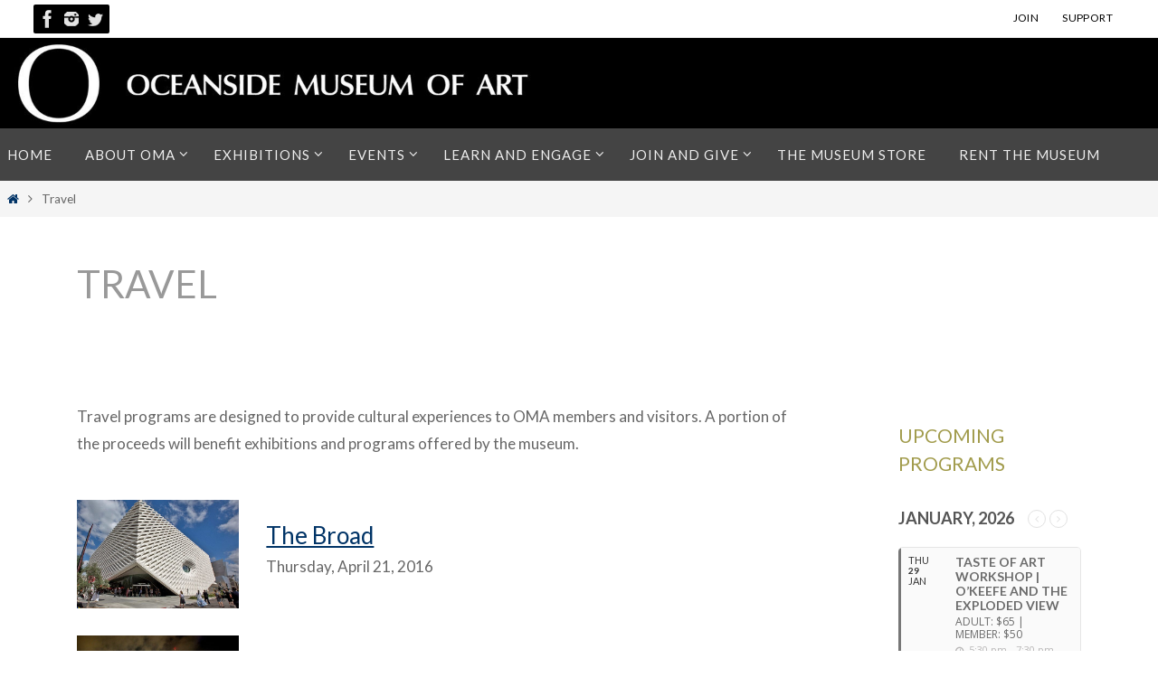

--- FILE ---
content_type: text/html; charset=UTF-8
request_url: https://oma-online.org/travel/
body_size: 27678
content:
<!DOCTYPE html>
<html lang="en-US">
<head>
<meta name="viewport" content="width=device-width, user-scalable=no, initial-scale=1.0, minimum-scale=1.0, maximum-scale=1.0">
<meta http-equiv="Content-Type" content="text/html; charset=UTF-8" />
<link rel="profile" href="http://gmpg.org/xfn/11" />
<link rel="pingback" href="https://oma-online.org/xmlrpc.php" />
<meta name='robots' content='index, follow, max-image-preview:large, max-snippet:-1, max-video-preview:-1' />

	<!-- This site is optimized with the Yoast SEO plugin v26.6 - https://yoast.com/wordpress/plugins/seo/ -->
	<title>Travel | Oceanside Museum of Art | OMA</title>
	<link rel="canonical" href="https://oma-online.org/travel/" />
	<meta property="og:locale" content="en_US" />
	<meta property="og:type" content="article" />
	<meta property="og:title" content="Travel | Oceanside Museum of Art | OMA" />
	<meta property="og:description" content="TRAVEL UPCOMING PROGRAMS Continue reading" />
	<meta property="og:url" content="https://oma-online.org/travel/" />
	<meta property="og:site_name" content="Oceanside Museum of Art | OMA" />
	<meta property="article:publisher" content="https://www.facebook.com/oceansidemuseum" />
	<meta property="article:modified_time" content="2016-02-04T16:25:35+00:00" />
	<meta property="og:image" content="https://oma-online.org/wp-content/uploads/2016/01/Chicago-River-Architecture-Cruise_600x400.jpg" />
	<meta name="twitter:card" content="summary_large_image" />
	<meta name="twitter:site" content="@oceansidemuseum" />
	<meta name="twitter:label1" content="Est. reading time" />
	<meta name="twitter:data1" content="5 minutes" />
	<script type="application/ld+json" class="yoast-schema-graph">{"@context":"https://schema.org","@graph":[{"@type":"WebPage","@id":"https://oma-online.org/travel/","url":"https://oma-online.org/travel/","name":"Travel | Oceanside Museum of Art | OMA","isPartOf":{"@id":"https://oma-online.org/#website"},"primaryImageOfPage":{"@id":"https://oma-online.org/travel/#primaryimage"},"image":{"@id":"https://oma-online.org/travel/#primaryimage"},"thumbnailUrl":"https://oma-online.org/wp-content/uploads/2016/01/Chicago-River-Architecture-Cruise_600x400.jpg","datePublished":"2016-01-26T10:35:56+00:00","dateModified":"2016-02-04T16:25:35+00:00","breadcrumb":{"@id":"https://oma-online.org/travel/#breadcrumb"},"inLanguage":"en-US","potentialAction":[{"@type":"ReadAction","target":["https://oma-online.org/travel/"]}]},{"@type":"ImageObject","inLanguage":"en-US","@id":"https://oma-online.org/travel/#primaryimage","url":"https://oma-online.org/wp-content/uploads/2016/01/Chicago-River-Architecture-Cruise_600x400.jpg","contentUrl":"https://oma-online.org/wp-content/uploads/2016/01/Chicago-River-Architecture-Cruise_600x400.jpg","width":600,"height":400},{"@type":"BreadcrumbList","@id":"https://oma-online.org/travel/#breadcrumb","itemListElement":[{"@type":"ListItem","position":1,"name":"Home","item":"https://oma-online.org/"},{"@type":"ListItem","position":2,"name":"Travel"}]},{"@type":"WebSite","@id":"https://oma-online.org/#website","url":"https://oma-online.org/","name":"Oceanside Museum of Art | OMA","description":"","publisher":{"@id":"https://oma-online.org/#organization"},"potentialAction":[{"@type":"SearchAction","target":{"@type":"EntryPoint","urlTemplate":"https://oma-online.org/?s={search_term_string}"},"query-input":{"@type":"PropertyValueSpecification","valueRequired":true,"valueName":"search_term_string"}}],"inLanguage":"en-US"},{"@type":"Organization","@id":"https://oma-online.org/#organization","name":"Oceanside Museum of Art | OMA","url":"https://oma-online.org/","logo":{"@type":"ImageObject","inLanguage":"en-US","@id":"https://oma-online.org/#/schema/logo/image/","url":"https://oma-online.org/wp-content/uploads/2020/04/OMA_LogoTwoLine_BLACK.png","contentUrl":"https://oma-online.org/wp-content/uploads/2020/04/OMA_LogoTwoLine_BLACK.png","width":1920,"height":1922,"caption":"Oceanside Museum of Art | OMA"},"image":{"@id":"https://oma-online.org/#/schema/logo/image/"},"sameAs":["https://www.facebook.com/oceansidemuseum","https://x.com/oceansidemuseum","https://www.instagram.com/oceansidemuseum/"]}]}</script>
	<!-- / Yoast SEO plugin. -->


<link rel='dns-prefetch' href='//www.googletagmanager.com' />
<link rel='dns-prefetch' href='//fonts.googleapis.com' />
<link rel="alternate" type="application/rss+xml" title="Oceanside Museum of Art | OMA &raquo; Feed" href="https://oma-online.org/feed/" />
<link rel="alternate" type="application/rss+xml" title="Oceanside Museum of Art | OMA &raquo; Comments Feed" href="https://oma-online.org/comments/feed/" />
<link rel="alternate" title="oEmbed (JSON)" type="application/json+oembed" href="https://oma-online.org/wp-json/oembed/1.0/embed?url=https%3A%2F%2Foma-online.org%2Ftravel%2F" />
<link rel="alternate" title="oEmbed (XML)" type="text/xml+oembed" href="https://oma-online.org/wp-json/oembed/1.0/embed?url=https%3A%2F%2Foma-online.org%2Ftravel%2F&#038;format=xml" />
		<style>
			.lazyload,
			.lazyloading {
				max-width: 100%;
			}
		</style>
		<style id='wp-img-auto-sizes-contain-inline-css' type='text/css'>
img:is([sizes=auto i],[sizes^="auto," i]){contain-intrinsic-size:3000px 1500px}
/*# sourceURL=wp-img-auto-sizes-contain-inline-css */
</style>
<style id='wp-emoji-styles-inline-css' type='text/css'>

	img.wp-smiley, img.emoji {
		display: inline !important;
		border: none !important;
		box-shadow: none !important;
		height: 1em !important;
		width: 1em !important;
		margin: 0 0.07em !important;
		vertical-align: -0.1em !important;
		background: none !important;
		padding: 0 !important;
	}
/*# sourceURL=wp-emoji-styles-inline-css */
</style>
<style id='wp-block-library-inline-css' type='text/css'>
:root{--wp-block-synced-color:#7a00df;--wp-block-synced-color--rgb:122,0,223;--wp-bound-block-color:var(--wp-block-synced-color);--wp-editor-canvas-background:#ddd;--wp-admin-theme-color:#007cba;--wp-admin-theme-color--rgb:0,124,186;--wp-admin-theme-color-darker-10:#006ba1;--wp-admin-theme-color-darker-10--rgb:0,107,160.5;--wp-admin-theme-color-darker-20:#005a87;--wp-admin-theme-color-darker-20--rgb:0,90,135;--wp-admin-border-width-focus:2px}@media (min-resolution:192dpi){:root{--wp-admin-border-width-focus:1.5px}}.wp-element-button{cursor:pointer}:root .has-very-light-gray-background-color{background-color:#eee}:root .has-very-dark-gray-background-color{background-color:#313131}:root .has-very-light-gray-color{color:#eee}:root .has-very-dark-gray-color{color:#313131}:root .has-vivid-green-cyan-to-vivid-cyan-blue-gradient-background{background:linear-gradient(135deg,#00d084,#0693e3)}:root .has-purple-crush-gradient-background{background:linear-gradient(135deg,#34e2e4,#4721fb 50%,#ab1dfe)}:root .has-hazy-dawn-gradient-background{background:linear-gradient(135deg,#faaca8,#dad0ec)}:root .has-subdued-olive-gradient-background{background:linear-gradient(135deg,#fafae1,#67a671)}:root .has-atomic-cream-gradient-background{background:linear-gradient(135deg,#fdd79a,#004a59)}:root .has-nightshade-gradient-background{background:linear-gradient(135deg,#330968,#31cdcf)}:root .has-midnight-gradient-background{background:linear-gradient(135deg,#020381,#2874fc)}:root{--wp--preset--font-size--normal:16px;--wp--preset--font-size--huge:42px}.has-regular-font-size{font-size:1em}.has-larger-font-size{font-size:2.625em}.has-normal-font-size{font-size:var(--wp--preset--font-size--normal)}.has-huge-font-size{font-size:var(--wp--preset--font-size--huge)}.has-text-align-center{text-align:center}.has-text-align-left{text-align:left}.has-text-align-right{text-align:right}.has-fit-text{white-space:nowrap!important}#end-resizable-editor-section{display:none}.aligncenter{clear:both}.items-justified-left{justify-content:flex-start}.items-justified-center{justify-content:center}.items-justified-right{justify-content:flex-end}.items-justified-space-between{justify-content:space-between}.screen-reader-text{border:0;clip-path:inset(50%);height:1px;margin:-1px;overflow:hidden;padding:0;position:absolute;width:1px;word-wrap:normal!important}.screen-reader-text:focus{background-color:#ddd;clip-path:none;color:#444;display:block;font-size:1em;height:auto;left:5px;line-height:normal;padding:15px 23px 14px;text-decoration:none;top:5px;width:auto;z-index:100000}html :where(.has-border-color){border-style:solid}html :where([style*=border-top-color]){border-top-style:solid}html :where([style*=border-right-color]){border-right-style:solid}html :where([style*=border-bottom-color]){border-bottom-style:solid}html :where([style*=border-left-color]){border-left-style:solid}html :where([style*=border-width]){border-style:solid}html :where([style*=border-top-width]){border-top-style:solid}html :where([style*=border-right-width]){border-right-style:solid}html :where([style*=border-bottom-width]){border-bottom-style:solid}html :where([style*=border-left-width]){border-left-style:solid}html :where(img[class*=wp-image-]){height:auto;max-width:100%}:where(figure){margin:0 0 1em}html :where(.is-position-sticky){--wp-admin--admin-bar--position-offset:var(--wp-admin--admin-bar--height,0px)}@media screen and (max-width:600px){html :where(.is-position-sticky){--wp-admin--admin-bar--position-offset:0px}}

/*# sourceURL=wp-block-library-inline-css */
</style><style id='wp-block-paragraph-inline-css' type='text/css'>
.is-small-text{font-size:.875em}.is-regular-text{font-size:1em}.is-large-text{font-size:2.25em}.is-larger-text{font-size:3em}.has-drop-cap:not(:focus):first-letter{float:left;font-size:8.4em;font-style:normal;font-weight:100;line-height:.68;margin:.05em .1em 0 0;text-transform:uppercase}body.rtl .has-drop-cap:not(:focus):first-letter{float:none;margin-left:.1em}p.has-drop-cap.has-background{overflow:hidden}:root :where(p.has-background){padding:1.25em 2.375em}:where(p.has-text-color:not(.has-link-color)) a{color:inherit}p.has-text-align-left[style*="writing-mode:vertical-lr"],p.has-text-align-right[style*="writing-mode:vertical-rl"]{rotate:180deg}
/*# sourceURL=https://oma-online.org/wp-includes/blocks/paragraph/style.min.css */
</style>
<style id='global-styles-inline-css' type='text/css'>
:root{--wp--preset--aspect-ratio--square: 1;--wp--preset--aspect-ratio--4-3: 4/3;--wp--preset--aspect-ratio--3-4: 3/4;--wp--preset--aspect-ratio--3-2: 3/2;--wp--preset--aspect-ratio--2-3: 2/3;--wp--preset--aspect-ratio--16-9: 16/9;--wp--preset--aspect-ratio--9-16: 9/16;--wp--preset--color--black: #000000;--wp--preset--color--cyan-bluish-gray: #abb8c3;--wp--preset--color--white: #ffffff;--wp--preset--color--pale-pink: #f78da7;--wp--preset--color--vivid-red: #cf2e2e;--wp--preset--color--luminous-vivid-orange: #ff6900;--wp--preset--color--luminous-vivid-amber: #fcb900;--wp--preset--color--light-green-cyan: #7bdcb5;--wp--preset--color--vivid-green-cyan: #00d084;--wp--preset--color--pale-cyan-blue: #8ed1fc;--wp--preset--color--vivid-cyan-blue: #0693e3;--wp--preset--color--vivid-purple: #9b51e0;--wp--preset--gradient--vivid-cyan-blue-to-vivid-purple: linear-gradient(135deg,rgb(6,147,227) 0%,rgb(155,81,224) 100%);--wp--preset--gradient--light-green-cyan-to-vivid-green-cyan: linear-gradient(135deg,rgb(122,220,180) 0%,rgb(0,208,130) 100%);--wp--preset--gradient--luminous-vivid-amber-to-luminous-vivid-orange: linear-gradient(135deg,rgb(252,185,0) 0%,rgb(255,105,0) 100%);--wp--preset--gradient--luminous-vivid-orange-to-vivid-red: linear-gradient(135deg,rgb(255,105,0) 0%,rgb(207,46,46) 100%);--wp--preset--gradient--very-light-gray-to-cyan-bluish-gray: linear-gradient(135deg,rgb(238,238,238) 0%,rgb(169,184,195) 100%);--wp--preset--gradient--cool-to-warm-spectrum: linear-gradient(135deg,rgb(74,234,220) 0%,rgb(151,120,209) 20%,rgb(207,42,186) 40%,rgb(238,44,130) 60%,rgb(251,105,98) 80%,rgb(254,248,76) 100%);--wp--preset--gradient--blush-light-purple: linear-gradient(135deg,rgb(255,206,236) 0%,rgb(152,150,240) 100%);--wp--preset--gradient--blush-bordeaux: linear-gradient(135deg,rgb(254,205,165) 0%,rgb(254,45,45) 50%,rgb(107,0,62) 100%);--wp--preset--gradient--luminous-dusk: linear-gradient(135deg,rgb(255,203,112) 0%,rgb(199,81,192) 50%,rgb(65,88,208) 100%);--wp--preset--gradient--pale-ocean: linear-gradient(135deg,rgb(255,245,203) 0%,rgb(182,227,212) 50%,rgb(51,167,181) 100%);--wp--preset--gradient--electric-grass: linear-gradient(135deg,rgb(202,248,128) 0%,rgb(113,206,126) 100%);--wp--preset--gradient--midnight: linear-gradient(135deg,rgb(2,3,129) 0%,rgb(40,116,252) 100%);--wp--preset--font-size--small: 13px;--wp--preset--font-size--medium: 20px;--wp--preset--font-size--large: 36px;--wp--preset--font-size--x-large: 42px;--wp--preset--spacing--20: 0.44rem;--wp--preset--spacing--30: 0.67rem;--wp--preset--spacing--40: 1rem;--wp--preset--spacing--50: 1.5rem;--wp--preset--spacing--60: 2.25rem;--wp--preset--spacing--70: 3.38rem;--wp--preset--spacing--80: 5.06rem;--wp--preset--shadow--natural: 6px 6px 9px rgba(0, 0, 0, 0.2);--wp--preset--shadow--deep: 12px 12px 50px rgba(0, 0, 0, 0.4);--wp--preset--shadow--sharp: 6px 6px 0px rgba(0, 0, 0, 0.2);--wp--preset--shadow--outlined: 6px 6px 0px -3px rgb(255, 255, 255), 6px 6px rgb(0, 0, 0);--wp--preset--shadow--crisp: 6px 6px 0px rgb(0, 0, 0);}:where(.is-layout-flex){gap: 0.5em;}:where(.is-layout-grid){gap: 0.5em;}body .is-layout-flex{display: flex;}.is-layout-flex{flex-wrap: wrap;align-items: center;}.is-layout-flex > :is(*, div){margin: 0;}body .is-layout-grid{display: grid;}.is-layout-grid > :is(*, div){margin: 0;}:where(.wp-block-columns.is-layout-flex){gap: 2em;}:where(.wp-block-columns.is-layout-grid){gap: 2em;}:where(.wp-block-post-template.is-layout-flex){gap: 1.25em;}:where(.wp-block-post-template.is-layout-grid){gap: 1.25em;}.has-black-color{color: var(--wp--preset--color--black) !important;}.has-cyan-bluish-gray-color{color: var(--wp--preset--color--cyan-bluish-gray) !important;}.has-white-color{color: var(--wp--preset--color--white) !important;}.has-pale-pink-color{color: var(--wp--preset--color--pale-pink) !important;}.has-vivid-red-color{color: var(--wp--preset--color--vivid-red) !important;}.has-luminous-vivid-orange-color{color: var(--wp--preset--color--luminous-vivid-orange) !important;}.has-luminous-vivid-amber-color{color: var(--wp--preset--color--luminous-vivid-amber) !important;}.has-light-green-cyan-color{color: var(--wp--preset--color--light-green-cyan) !important;}.has-vivid-green-cyan-color{color: var(--wp--preset--color--vivid-green-cyan) !important;}.has-pale-cyan-blue-color{color: var(--wp--preset--color--pale-cyan-blue) !important;}.has-vivid-cyan-blue-color{color: var(--wp--preset--color--vivid-cyan-blue) !important;}.has-vivid-purple-color{color: var(--wp--preset--color--vivid-purple) !important;}.has-black-background-color{background-color: var(--wp--preset--color--black) !important;}.has-cyan-bluish-gray-background-color{background-color: var(--wp--preset--color--cyan-bluish-gray) !important;}.has-white-background-color{background-color: var(--wp--preset--color--white) !important;}.has-pale-pink-background-color{background-color: var(--wp--preset--color--pale-pink) !important;}.has-vivid-red-background-color{background-color: var(--wp--preset--color--vivid-red) !important;}.has-luminous-vivid-orange-background-color{background-color: var(--wp--preset--color--luminous-vivid-orange) !important;}.has-luminous-vivid-amber-background-color{background-color: var(--wp--preset--color--luminous-vivid-amber) !important;}.has-light-green-cyan-background-color{background-color: var(--wp--preset--color--light-green-cyan) !important;}.has-vivid-green-cyan-background-color{background-color: var(--wp--preset--color--vivid-green-cyan) !important;}.has-pale-cyan-blue-background-color{background-color: var(--wp--preset--color--pale-cyan-blue) !important;}.has-vivid-cyan-blue-background-color{background-color: var(--wp--preset--color--vivid-cyan-blue) !important;}.has-vivid-purple-background-color{background-color: var(--wp--preset--color--vivid-purple) !important;}.has-black-border-color{border-color: var(--wp--preset--color--black) !important;}.has-cyan-bluish-gray-border-color{border-color: var(--wp--preset--color--cyan-bluish-gray) !important;}.has-white-border-color{border-color: var(--wp--preset--color--white) !important;}.has-pale-pink-border-color{border-color: var(--wp--preset--color--pale-pink) !important;}.has-vivid-red-border-color{border-color: var(--wp--preset--color--vivid-red) !important;}.has-luminous-vivid-orange-border-color{border-color: var(--wp--preset--color--luminous-vivid-orange) !important;}.has-luminous-vivid-amber-border-color{border-color: var(--wp--preset--color--luminous-vivid-amber) !important;}.has-light-green-cyan-border-color{border-color: var(--wp--preset--color--light-green-cyan) !important;}.has-vivid-green-cyan-border-color{border-color: var(--wp--preset--color--vivid-green-cyan) !important;}.has-pale-cyan-blue-border-color{border-color: var(--wp--preset--color--pale-cyan-blue) !important;}.has-vivid-cyan-blue-border-color{border-color: var(--wp--preset--color--vivid-cyan-blue) !important;}.has-vivid-purple-border-color{border-color: var(--wp--preset--color--vivid-purple) !important;}.has-vivid-cyan-blue-to-vivid-purple-gradient-background{background: var(--wp--preset--gradient--vivid-cyan-blue-to-vivid-purple) !important;}.has-light-green-cyan-to-vivid-green-cyan-gradient-background{background: var(--wp--preset--gradient--light-green-cyan-to-vivid-green-cyan) !important;}.has-luminous-vivid-amber-to-luminous-vivid-orange-gradient-background{background: var(--wp--preset--gradient--luminous-vivid-amber-to-luminous-vivid-orange) !important;}.has-luminous-vivid-orange-to-vivid-red-gradient-background{background: var(--wp--preset--gradient--luminous-vivid-orange-to-vivid-red) !important;}.has-very-light-gray-to-cyan-bluish-gray-gradient-background{background: var(--wp--preset--gradient--very-light-gray-to-cyan-bluish-gray) !important;}.has-cool-to-warm-spectrum-gradient-background{background: var(--wp--preset--gradient--cool-to-warm-spectrum) !important;}.has-blush-light-purple-gradient-background{background: var(--wp--preset--gradient--blush-light-purple) !important;}.has-blush-bordeaux-gradient-background{background: var(--wp--preset--gradient--blush-bordeaux) !important;}.has-luminous-dusk-gradient-background{background: var(--wp--preset--gradient--luminous-dusk) !important;}.has-pale-ocean-gradient-background{background: var(--wp--preset--gradient--pale-ocean) !important;}.has-electric-grass-gradient-background{background: var(--wp--preset--gradient--electric-grass) !important;}.has-midnight-gradient-background{background: var(--wp--preset--gradient--midnight) !important;}.has-small-font-size{font-size: var(--wp--preset--font-size--small) !important;}.has-medium-font-size{font-size: var(--wp--preset--font-size--medium) !important;}.has-large-font-size{font-size: var(--wp--preset--font-size--large) !important;}.has-x-large-font-size{font-size: var(--wp--preset--font-size--x-large) !important;}
/*# sourceURL=global-styles-inline-css */
</style>

<style id='classic-theme-styles-inline-css' type='text/css'>
/*! This file is auto-generated */
.wp-block-button__link{color:#fff;background-color:#32373c;border-radius:9999px;box-shadow:none;text-decoration:none;padding:calc(.667em + 2px) calc(1.333em + 2px);font-size:1.125em}.wp-block-file__button{background:#32373c;color:#fff;text-decoration:none}
/*# sourceURL=/wp-includes/css/classic-themes.min.css */
</style>
<link rel='stylesheet' id='photocrati-image_protection-css-css' href='https://oma-online.org/wp-content/plugins/nextgen-gallery-pro/static/Display/ImageProtection/style.css?ver=6.9' type='text/css' media='all' />
<link rel='stylesheet' id='simple-banner-style-css' href='https://oma-online.org/wp-content/plugins/simple-banner/simple-banner.css?ver=3.1.3' type='text/css' media='all' />
<link rel='stylesheet' id='siteorigin-panels-front-css' href='https://oma-online.org/wp-content/plugins/siteorigin-panels/css/front-flex.min.css?ver=2.33.4' type='text/css' media='all' />
<link rel='stylesheet' id='sow-google-font-lato-css' href='https://fonts.googleapis.com/css?family=Lato%3A700&#038;display=swap&#038;ver=6.9' type='text/css' media='all' />
<link rel='stylesheet' id='sow-headline-default-d54d9ae26d7e-css' href='https://oma-online.org/wp-content/uploads/siteorigin-widgets/sow-headline-default-d54d9ae26d7e.css?ver=6.9' type='text/css' media='all' />
<link rel='stylesheet' id='sow-headline-default-226903dac9c0-css' href='https://oma-online.org/wp-content/uploads/siteorigin-widgets/sow-headline-default-226903dac9c0.css?ver=6.9' type='text/css' media='all' />
<link rel='stylesheet' id='sow-social-media-buttons-atom-ff5bd7990078-css' href='https://oma-online.org/wp-content/uploads/siteorigin-widgets/sow-social-media-buttons-atom-ff5bd7990078.css?ver=6.9' type='text/css' media='all' />
<link rel='stylesheet' id='sow-social-media-buttons-atom-e5c534e92505-css' href='https://oma-online.org/wp-content/uploads/siteorigin-widgets/sow-social-media-buttons-atom-e5c534e92505.css?ver=6.9' type='text/css' media='all' />
<link rel='stylesheet' id='nirvana-fonts-css' href='https://oma-online.org/wp-content/themes/nirvana/fonts/fontfaces.css?ver=1.6.4' type='text/css' media='all' />
<link rel='stylesheet' id='nirvana-googlefonts-css' href='//fonts.googleapis.com/css?family=Lato' type='text/css' media='screen' />
<link rel='stylesheet' id='nirvana-style-css' href='https://oma-online.org/wp-content/themes/nirvana/style.css?ver=1.6.4' type='text/css' media='all' />
<style id='nirvana-style-inline-css' type='text/css'>
 #header-container { width: 1920px; } #header-container, #access >.menu, #forbottom, #colophon, #footer-widget-area, #topbar-inner, .ppbox, #pp-afterslider #container, #breadcrumbs-box { max-width: 1920px; } #container.one-column { } #container.two-columns-right #secondary { width: 420px; float:right; } #container.two-columns-right #content { width: 1360px; float: left; } /* fallback */ #container.two-columns-right #content { width: calc(100% - 500px); float: left; } #container.two-columns-left #primary { width: 420px; float: left; } #container.two-columns-left #content { width: 1360px; float: right; } /* fallback */ #container.two-columns-left #content { width: -moz-calc(100% - 500px); float: right; width: -webkit-calc(100% - 500px ); width: calc(100% - 500px); } #container.three-columns-right .sidey { width: 210px; float: left; } #container.three-columns-right #primary { margin-left: 80px; margin-right: 80px; } #container.three-columns-right #content { width: 1280px; float: left; } /* fallback */ #container.three-columns-right #content { width: -moz-calc(100% - 580px); float: left; width: -webkit-calc(100% - 580px); width: calc(100% - 580px); } #container.three-columns-left .sidey { width: 210px; float: left; } #container.three-columns-left #secondary{ margin-left: 80px; margin-right: 80px; } #container.three-columns-left #content { width: 1280px; float: right;} /* fallback */ #container.three-columns-left #content { width: -moz-calc(100% - 580px); float: right; width: -webkit-calc(100% - 580px); width: calc(100% - 580px); } #container.three-columns-sided .sidey { width: 210px; float: left; } #container.three-columns-sided #secondary{ float:right; } #container.three-columns-sided #content { width: 1280px; float: right; /* fallback */ width: -moz-calc(100% - 580px); float: right; width: -webkit-calc(100% - 580px); float: right; width: calc(100% - 580px); float: right; margin: 0 290px 0 -1860px; } body { font-family: "Lato"; } #content h1.entry-title a, #content h2.entry-title a, #content h1.entry-title, #content h2.entry-title { font-family: "Lato"; } .widget-title, .widget-title a { line-height: normal; font-family: "Lato"; } .widget-container, .widget-container a { font-family: "Lato"; } .entry-content h1, .entry-content h2, .entry-content h3, .entry-content h4, .entry-content h5, .entry-content h6, .nivo-caption h2, #front-text1 h1, #front-text2 h1, h3.column-header-image, #comments #reply-title { font-family: "Lato"; } #site-title span a { font-family: "Lato"; } #access ul li a, #access ul li a span { font-family: "Lato"; } /* general */ body { color: #666666; background-color: #FFFFFF } a { color: #003366; } a:hover, .entry-meta span a:hover, .comments-link a:hover, body.coldisplay2 #front-columns a:active { color: #006699; } a:active { background-color: #006699; color: #FFFFFF; } .entry-meta a:hover, .widget-container a:hover, .footer2 a:hover { border-bottom-color: #CCCCCC; } .sticky h2.entry-title a { background-color: #003366; color: #FFFFFF; } #header { background-color: #000000; } #site-title span a { color: #003366; } #site-description { color: #666666; } .socials a:hover .socials-hover { background-color: #999999; } .socials .socials-hover { background-color: #000000; } /* Main menu top level */ #access a, #nav-toggle span { color: #EEEEEE; } #access, #nav-toggle, #access ul li { background-color: #444444; } #access > .menu > ul > li > a > span { } #access ul li:hover { background-color: #003366; color: #FFFFFF; } #access ul > li.current_page_item , #access ul > li.current-menu-item, #access ul > li.current_page_ancestor , #access ul > li.current-menu-ancestor { background-color: #515151; } /* Main menu Submenus */ #access ul ul li, #access ul ul { background-color: #003366; } #access ul ul li a { color: #FFFFFF; } #access ul ul li:hover { background-color: #0e4174; } #breadcrumbs { background-color: #f5f5f5; } #access ul ul li.current_page_item, #access ul ul li.current-menu-item, #access ul ul li.current_page_ancestor, #access ul ul li.current-menu-ancestor { background-color: #0e4174; } #access ul ul { box-shadow: 3px 3px 0 rgba(161,155,75,0.3); } /* top menu */ #topbar { background-color: #FFFFFF; border-bottom-color: #ebebeb; } .menu-header-search .searchform { background: #F7F7F7; } .topmenu ul li a, .search-icon:before { color: #000000; } .topmenu ul li a:hover { background-color: #efefef; } .search-icon:hover:before { color: #003366; } /* main */ #main { background-color: #FFFFFF; } #author-info, .page-title, #entry-author-info { border-color: #CCCCCC; } .page-title-text { border-color: #006699; } .page-title span { border-color: #003366; } #entry-author-info #author-avatar, #author-info #author-avatar { border-color: #EEEEEE; } .avatar-container:before { background-color: #006699; } .sidey .widget-container { color: #888888; ; } .sidey .widget-title { color: #a19B4B; ; border-color: #CCCCCC; } .sidey .widget-container a { ; } .sidey .widget-container a:hover { ; } .widget-title span { border-color: #a19B4B; } .entry-content h1, .entry-content h2, .entry-content h3, .entry-content h4, .entry-content h5, .entry-content h6 { color: #006699; } .entry-title, .entry-title a{ color: #999999; } .entry-title a:hover { color: #666666; } #content span.entry-format { color: #CCCCCC; } /* footer */ #footer { color: #999999; background-color: #F5F5F5; } #footer2 { color: #999999; background-color: #777777; } #sfooter-full { background-color: #727272; } .footermenu ul li { border-color: #868686; } .footermenu ul li:hover { border-color: #9a9a9a; } #colophon a { ; } #colophon a:hover { ; } #footer2 a, .footermenu ul li:after { color: #E7e5d6; } #footer2 a:hover { color: #a19B4B; } #footer .widget-container { color: #555555; ; } #footer .widget-title { color: #006699; ; border-color:#CCCCCC; } /* buttons */ a.continue-reading-link { color: #003366; border-color: #003366; } a.continue-reading-link:hover { background-color: #003366; color: #FFFFFF; } #cryout_ajax_more_trigger { border: 1px solid #CCCCCC; } #cryout_ajax_more_trigger:hover { background-color: #F7F7F7; } a.continue-reading-link i.crycon-right-dir { color: #003366 } a.continue-reading-link:hover i.crycon-right-dir { color: #FFFFFF } .page-link a, .page-link > span > em { border-color: #CCCCCC } .columnmore a { background: #006699; color:#F7F7F7 } .columnmore a:hover { background: #003366; } .file, .button, input[type="submit"], input[type="reset"], #respond .form-submit input#submit { background-color: #FFFFFF; border-color: #CCCCCC; } .button:hover, #respond .form-submit input#submit:hover { background-color: #F7F7F7; } .entry-content tr th, .entry-content thead th { color: #006699; } .entry-content tr th { background-color: #003366; color:#FFFFFF; } .entry-content tr.even { background-color: #F7F7F7; } hr { border-color: #EEEEEE; } input[type="text"], input[type="password"], input[type="email"], input[type="color"], input[type="date"], input[type="datetime"], input[type="datetime-local"], input[type="month"], input[type="number"], input[type="range"], input[type="search"], input[type="tel"], input[type="time"], input[type="url"], input[type="week"], textarea, select { border-color: #CCCCCC #EEEEEE #EEEEEE #CCCCCC; color: #666666; } input[type="submit"], input[type="reset"] { color: #666666; } input[type="text"]:hover, input[type="password"]:hover, input[type="email"]:hover, input[type="color"]:hover, input[type="date"]:hover, input[type="datetime"]:hover, input[type="datetime-local"]:hover, input[type="month"]:hover, input[type="number"]:hover, input[type="range"]:hover, input[type="search"]:hover, input[type="tel"]:hover, input[type="time"]:hover, input[type="url"]:hover, input[type="week"]:hover, textarea:hover { background-color: rgba(247,247,247,0.4); } .entry-content pre { background-color: #F7F7F7; border-color: rgba(0,51,102,0.1); } abbr, acronym { border-color: #666666; } .comment-meta a { color: #888888; } #respond .form-allowed-tags { color: #888888; } .comment .reply a { border-color: #EEEEEE; } .comment .reply a:hover { color: #003366; } .entry-meta { border-color: #EEEEEE; } .entry-meta .crycon-metas:before { color: #006699; } .entry-meta span a, .comments-link a { color: #a19B4B; } .entry-meta span a:hover, .comments-link a:hover { color: #003366; } .entry-meta span, .entry-utility span, .footer-tags { color: #b0b0b0; } .nav-next a, .nav-previous a{ background-color:#f8f8f8; } .nav-next a:hover, .nav-previous a:hover { background-color: #003366; color:#FFFFFF; } .pagination { border-color: #ededed; } .pagination a:hover { background-color: #006699; color: #FFFFFF; } h3#comments-title { border-color: #CCCCCC; } h3#comments-title span { background-color: #003366; color: #FFFFFF; } .comment-details { border-color: #EEEEEE; } .searchform input[type="text"] { color: #888888; } .searchform:after { background-color: #003366; } .searchform:hover:after { background-color: #006699; } .searchsubmit[type="submit"]{ color: #F7F7F7; } li.menu-main-search .searchform .s { background-color: #FFFFFF; } li.menu-main-search .searchsubmit[type="submit"] { color: #888888; } .caption-accented .wp-caption { background-color:rgba(0,51,102,0.8); color:#FFFFFF; } .nirvana-image-one .entry-content img[class*='align'], .nirvana-image-one .entry-summary img[class*='align'], .nirvana-image-two .entry-content img[class*='align'], .nirvana-image-two .entry-summary img[class*='align'] .nirvana-image-one .entry-content [class*='wp-block'][class*='align'] img, .nirvana-image-one .entry-summary [class*='wp-block'][class*='align'] img, .nirvana-image-two .entry-content [class*='wp-block'][class*='align'] img, .nirvana-image-two .entry-summary [class*='wp-block'][class*='align'] img { border-color: #003366; } html { font-size: 17px; line-height: 1.8; } .entry-content, .entry-summary, .ppbox { text-align:inherit ; } .entry-content, .entry-summary, .widget-container, .ppbox, .navigation { ; } #content h1.entry-title, #content h2.entry-title, .woocommerce-page h1.page-title { font-size: 40px; } .widget-title, .widget-title a { font-size: 20px; } .widget-container, .widget-container a { font-size: 15px; } #content h1, #pp-afterslider h1 { font-size: 42px; } #content h2, #pp-afterslider h2 { font-size: 36px; } #content h3, #pp-afterslider h3 { font-size: 31px; } #content h4, #pp-afterslider h4 { font-size: 26px; } #content h5, #pp-afterslider h5 { font-size: 21px; } #content h6, #pp-afterslider h6 { font-size: 16px; } #site-title span a { font-size: 30px; } #access ul li a { font-size: 15px; } #access ul ul ul a { font-size: 14px; } #respond .form-allowed-tags { display: none; } .nocomments, .nocomments2 { display: none; } .comments-link span { display: none; } .entry-content table, .entry-content tr, .entry-content tr th, .entry-content thead th, .entry-content tr td, .entry-content tr.even { background: none; border: none; color: inherit; } .page h1.entry-title, .home .page h2.entry-title { display: none; } header.page-header, .archive h1.page-title { display: none; } article footer.entry-meta { display: none; } article .entry-header .entry-meta { display: none; } .entry-content p, .entry-content ul, .entry-content ol, .entry-content dd, .entry-content pre, .entry-content hr, .commentlist p, .entry-summary p { margin-bottom: 1.0em; } #header-container > div { margin: 0px 0 0 0px; } #toTop:hover .crycon-back2top:before { color: #006699; } #main { margin-top: 0px; } #forbottom { padding-left: 0px; padding-right: 0px; } #header-widget-area { width: 50%; } #branding { height:150px; } @media (max-width: 1920px) { #branding, #bg_image { display: block; height: auto; max-width: 100%; min-height: inherit !important; } } 
.widget-title, .widget-title a { color: #350258 !important; } add_filter( 'woocommerce_product_tabs', 'woo_remove_product_tabs', 98 ); .product .sku_wrapper { display: none !important; } .woocommerce .product_meta { display: none; } /* SO Carousel Widget Post Headings */ .panel-grid-cell .sow-carousel-wrapper ul.sow-carousel-items li.sow-carousel-item h3 { font-size: 17px !important; text-align: center; } /* SO Carousel Widget Title */ .panel-grid-cell .sow-carousel-wrapper .sow-carousel-title .widget-title { font-size: 53px !important; font-color: #a19b4b !important; } style="font-family:Courier; color:Blue; font-size: 20px;">
/*# sourceURL=nirvana-style-inline-css */
</style>
<link rel='stylesheet' id='nirvana-mobile-css' href='https://oma-online.org/wp-content/themes/nirvana/styles/style-mobile.css?ver=1.6.4' type='text/css' media='all' />
<link rel='stylesheet' id='evcal_google_fonts-css' href='//fonts.googleapis.com/css?family=Oswald%3A400%2C300%7COpen+Sans%3A700%2C400%2C400i%7CRoboto%3A700%2C400&#038;ver=6.9' type='text/css' media='screen' />
<link rel='stylesheet' id='evcal_cal_default-css' href='//oma-online.org/wp-content/plugins/eventON/assets/css/eventon_styles.css?ver=2.6.5' type='text/css' media='all' />
<link rel='stylesheet' id='evo_font_icons-css' href='//oma-online.org/wp-content/plugins/eventON/assets/fonts/font-awesome.css?ver=2.6.5' type='text/css' media='all' />
<link rel='stylesheet' id='eventon_dynamic_styles-css' href='//oma-online.org/wp-content/plugins/eventON/assets/css/eventon_dynamic_styles.css?ver=6.9' type='text/css' media='all' />
<!--n2css--><!--n2js--><script type="text/javascript" src="https://oma-online.org/wp-includes/js/jquery/jquery.min.js?ver=3.7.1" id="jquery-core-js"></script>
<script type="text/javascript" src="https://oma-online.org/wp-includes/js/jquery/jquery-migrate.min.js?ver=3.4.1" id="jquery-migrate-js"></script>
<script type="text/javascript" src="https://oma-online.org/wp-content/plugins/nextgen-gallery-pro/static/Display/ImageProtection/pressure.js?ver=6.9" id="pressure-js"></script>
<script type="text/javascript" id="photocrati-image_protection-js-js-extra">
/* <![CDATA[ */
var photocrati_image_protection_global = {"enabled":"0"};
//# sourceURL=photocrati-image_protection-js-js-extra
/* ]]> */
</script>
<script type="text/javascript" src="https://oma-online.org/wp-content/plugins/nextgen-gallery-pro/static/Display/ImageProtection/main.js?ver=2.2.0" id="photocrati-image_protection-js-js"></script>
<script type="text/javascript" id="simple-banner-script-js-before">
/* <![CDATA[ */
const simpleBannerScriptParams = {"pro_version_enabled":"","debug_mode":false,"id":1725,"version":"3.1.3","banner_params":[{"hide_simple_banner":false,"simple_banner_prepend_element":false,"simple_banner_position":false,"header_margin":false,"header_padding":false,"wp_body_open_enabled":false,"wp_body_open":true,"simple_banner_z_index":false,"simple_banner_text":false,"disabled_on_current_page":false,"disabled_pages_array":[],"is_current_page_a_post":false,"disabled_on_posts":false,"simple_banner_disabled_page_paths":false,"simple_banner_font_size":false,"simple_banner_color":false,"simple_banner_text_color":false,"simple_banner_link_color":false,"simple_banner_close_color":false,"simple_banner_custom_css":false,"simple_banner_scrolling_custom_css":false,"simple_banner_text_custom_css":false,"simple_banner_button_css":false,"site_custom_css":false,"keep_site_custom_css":false,"site_custom_js":false,"keep_site_custom_js":false,"close_button_enabled":false,"close_button_expiration":false,"close_button_cookie_set":false,"current_date":{"date":"2026-01-24 20:26:36.256570","timezone_type":3,"timezone":"UTC"},"start_date":{"date":"2026-01-24 20:26:36.256579","timezone_type":3,"timezone":"UTC"},"end_date":{"date":"2026-01-24 20:26:36.256584","timezone_type":3,"timezone":"UTC"},"simple_banner_start_after_date":false,"simple_banner_remove_after_date":false,"simple_banner_insert_inside_element":false}]}
//# sourceURL=simple-banner-script-js-before
/* ]]> */
</script>
<script type="text/javascript" src="https://oma-online.org/wp-content/plugins/simple-banner/simple-banner.js?ver=3.1.3" id="simple-banner-script-js"></script>

<!-- Google tag (gtag.js) snippet added by Site Kit -->
<!-- Google Analytics snippet added by Site Kit -->
<script type="text/javascript" src="https://www.googletagmanager.com/gtag/js?id=G-FF7KZ6CYYP" id="google_gtagjs-js" async></script>
<script type="text/javascript" id="google_gtagjs-js-after">
/* <![CDATA[ */
window.dataLayer = window.dataLayer || [];function gtag(){dataLayer.push(arguments);}
gtag("set","linker",{"domains":["oma-online.org"]});
gtag("js", new Date());
gtag("set", "developer_id.dZTNiMT", true);
gtag("config", "G-FF7KZ6CYYP");
//# sourceURL=google_gtagjs-js-after
/* ]]> */
</script>
<link rel="https://api.w.org/" href="https://oma-online.org/wp-json/" /><link rel="alternate" title="JSON" type="application/json" href="https://oma-online.org/wp-json/wp/v2/pages/1725" /><link rel="EditURI" type="application/rsd+xml" title="RSD" href="https://oma-online.org/xmlrpc.php?rsd" />
<meta name="generator" content="WordPress 6.9" />
<link rel='shortlink' href='https://oma-online.org/?p=1725' />
<meta name="generator" content="Site Kit by Google 1.168.0" /><style id="mystickymenu" type="text/css">#mysticky-nav { width:100%; position: static; height: auto !important; }#mysticky-nav.wrapfixed { position:fixed; left: 0px; margin-top:0px;  z-index: 99990; -webkit-transition: 0.3s; -moz-transition: 0.3s; -o-transition: 0.3s; transition: 0.3s; -ms-filter:"progid:DXImageTransform.Microsoft.Alpha(Opacity=90)"; filter: alpha(opacity=90); opacity:0.9; background-color: #f7f5e7;}#mysticky-nav.wrapfixed .myfixed{ background-color: #f7f5e7; position: relative;top: auto;left: auto;right: auto;}#mysticky-nav .myfixed { margin:0 auto; float:none; border:0px; background:none; max-width:100%; }</style>			<style type="text/css">
																															</style>
			<style id="simple-banner-background-color" type="text/css">.simple-banner{background: #024985;}</style><style id="simple-banner-text-color" type="text/css">.simple-banner .simple-banner-text{color: #ffffff;}</style><style id="simple-banner-link-color" type="text/css">.simple-banner .simple-banner-text a{color:#f16521;}</style><style id="simple-banner-z-index" type="text/css">.simple-banner{z-index: 99999;}</style><style id="simple-banner-site-custom-css-dummy" type="text/css"></style><script id="simple-banner-site-custom-js-dummy" type="text/javascript"></script>		<script>
			document.documentElement.className = document.documentElement.className.replace('no-js', 'js');
		</script>
				<style>
			.no-js img.lazyload {
				display: none;
			}

			figure.wp-block-image img.lazyloading {
				min-width: 150px;
			}

			.lazyload,
			.lazyloading {
				--smush-placeholder-width: 100px;
				--smush-placeholder-aspect-ratio: 1/1;
				width: var(--smush-image-width, var(--smush-placeholder-width)) !important;
				aspect-ratio: var(--smush-image-aspect-ratio, var(--smush-placeholder-aspect-ratio)) !important;
			}

						.lazyload, .lazyloading {
				opacity: 0;
			}

			.lazyloaded {
				opacity: 1;
				transition: opacity 400ms;
				transition-delay: 0ms;
			}

					</style>
		

<!-- EventON Version -->
<meta name="generator" content="EventON 2.6.5" />

<meta name="generator" content="Powered by Slider Revolution 6.7.40 - responsive, Mobile-Friendly Slider Plugin for WordPress with comfortable drag and drop interface." />
<style media="all" id="siteorigin-panels-layouts-head">/* Layout 1725 */ #pgc-1725-0-0 { width:100%;width:calc(100% - ( 0 * 30px ) ) } #pg-1725-0 , #pl-1725 .so-panel { margin-bottom:30px } #pgc-1725-1-0 { width:75%;width:calc(75% - ( 0.249999998125 * 100px ) ) } #pgc-1725-1-1 { width:25%;width:calc(25% - ( 0.750000001875 * 100px ) ) } #pl-1725 .so-panel:last-of-type { margin-bottom:0px } #pg-1725-1> .panel-row-style { padding:70px } @media (max-width:780px){ #pg-1725-0.panel-no-style, #pg-1725-0.panel-has-style > .panel-row-style, #pg-1725-0 , #pg-1725-1.panel-no-style, #pg-1725-1.panel-has-style > .panel-row-style, #pg-1725-1 { -webkit-flex-direction:column;-ms-flex-direction:column;flex-direction:column } #pg-1725-0 > .panel-grid-cell , #pg-1725-0 > .panel-row-style > .panel-grid-cell , #pg-1725-1 > .panel-grid-cell , #pg-1725-1 > .panel-row-style > .panel-grid-cell { width:100%;margin-right:0 } #pgc-1725-1-0 { margin-bottom:30px } #pl-1725 .panel-grid-cell { padding:0 } #pl-1725 .panel-grid .panel-grid-cell-empty { display:none } #pl-1725 .panel-grid .panel-grid-cell-mobile-last { margin-bottom:0px }  } </style><link rel="icon" href="https://oma-online.org/wp-content/uploads/2015/12/cropped-OMAsiteicon512x512-32x32.jpg" sizes="32x32" />
<link rel="icon" href="https://oma-online.org/wp-content/uploads/2015/12/cropped-OMAsiteicon512x512-192x192.jpg" sizes="192x192" />
<link rel="apple-touch-icon" href="https://oma-online.org/wp-content/uploads/2015/12/cropped-OMAsiteicon512x512-180x180.jpg" />
<meta name="msapplication-TileImage" content="https://oma-online.org/wp-content/uploads/2015/12/cropped-OMAsiteicon512x512-270x270.jpg" />
<script>function setREVStartSize(e){
			//window.requestAnimationFrame(function() {
				window.RSIW = window.RSIW===undefined ? window.innerWidth : window.RSIW;
				window.RSIH = window.RSIH===undefined ? window.innerHeight : window.RSIH;
				try {
					var pw = document.getElementById(e.c).parentNode.offsetWidth,
						newh;
					pw = pw===0 || isNaN(pw) || (e.l=="fullwidth" || e.layout=="fullwidth") ? window.RSIW : pw;
					e.tabw = e.tabw===undefined ? 0 : parseInt(e.tabw);
					e.thumbw = e.thumbw===undefined ? 0 : parseInt(e.thumbw);
					e.tabh = e.tabh===undefined ? 0 : parseInt(e.tabh);
					e.thumbh = e.thumbh===undefined ? 0 : parseInt(e.thumbh);
					e.tabhide = e.tabhide===undefined ? 0 : parseInt(e.tabhide);
					e.thumbhide = e.thumbhide===undefined ? 0 : parseInt(e.thumbhide);
					e.mh = e.mh===undefined || e.mh=="" || e.mh==="auto" ? 0 : parseInt(e.mh,0);
					if(e.layout==="fullscreen" || e.l==="fullscreen")
						newh = Math.max(e.mh,window.RSIH);
					else{
						e.gw = Array.isArray(e.gw) ? e.gw : [e.gw];
						for (var i in e.rl) if (e.gw[i]===undefined || e.gw[i]===0) e.gw[i] = e.gw[i-1];
						e.gh = e.el===undefined || e.el==="" || (Array.isArray(e.el) && e.el.length==0)? e.gh : e.el;
						e.gh = Array.isArray(e.gh) ? e.gh : [e.gh];
						for (var i in e.rl) if (e.gh[i]===undefined || e.gh[i]===0) e.gh[i] = e.gh[i-1];
											
						var nl = new Array(e.rl.length),
							ix = 0,
							sl;
						e.tabw = e.tabhide>=pw ? 0 : e.tabw;
						e.thumbw = e.thumbhide>=pw ? 0 : e.thumbw;
						e.tabh = e.tabhide>=pw ? 0 : e.tabh;
						e.thumbh = e.thumbhide>=pw ? 0 : e.thumbh;
						for (var i in e.rl) nl[i] = e.rl[i]<window.RSIW ? 0 : e.rl[i];
						sl = nl[0];
						for (var i in nl) if (sl>nl[i] && nl[i]>0) { sl = nl[i]; ix=i;}
						var m = pw>(e.gw[ix]+e.tabw+e.thumbw) ? 1 : (pw-(e.tabw+e.thumbw)) / (e.gw[ix]);
						newh =  (e.gh[ix] * m) + (e.tabh + e.thumbh);
					}
					var el = document.getElementById(e.c);
					if (el!==null && el) el.style.height = newh+"px";
					el = document.getElementById(e.c+"_wrapper");
					if (el!==null && el) {
						el.style.height = newh+"px";
						el.style.display = "block";
					}
				} catch(e){
					console.log("Failure at Presize of Slider:" + e)
				}
			//});
		  };</script>
<!--[if lt IE 9]>
<script>
document.createElement('header');
document.createElement('nav');
document.createElement('section');
document.createElement('article');
document.createElement('aside');
document.createElement('footer');
</script>
<![endif]-->
<link rel='stylesheet' id='sow-image-default-8b5b6f678277-css' href='https://oma-online.org/wp-content/uploads/siteorigin-widgets/sow-image-default-8b5b6f678277.css?ver=6.9' type='text/css' media='all' />
<link rel='stylesheet' id='sow-social-media-buttons-atom-d11f44022dda-css' href='https://oma-online.org/wp-content/uploads/siteorigin-widgets/sow-social-media-buttons-atom-d11f44022dda.css?ver=6.9' type='text/css' media='all' />
<link rel='stylesheet' id='siteorigin-widget-icon-font-fontawesome-css' href='https://oma-online.org/wp-content/plugins/so-widgets-bundle/icons/fontawesome/style.css?ver=6.9' type='text/css' media='all' />
<link rel='stylesheet' id='rs-plugin-settings-css' href='//oma-online.org/wp-content/plugins/revslider/sr6/assets/css/rs6.css?ver=6.7.40' type='text/css' media='all' />
<style id='rs-plugin-settings-inline-css' type='text/css'>
.tp-caption a{color:#ff7302;text-shadow:none;-webkit-transition:all 0.2s ease-out;-moz-transition:all 0.2s ease-out;-o-transition:all 0.2s ease-out;-ms-transition:all 0.2s ease-out}.tp-caption a:hover{color:#ffa902}
/*# sourceURL=rs-plugin-settings-inline-css */
</style>
</head>
<body class="wp-singular page-template page-template-templates page-template-template-onecolumn page-template-templatestemplate-onecolumn-php page page-id-1725 wp-theme-nirvana siteorigin-panels siteorigin-panels-before-js nirvana-image-none caption-simple magazine-layout nirvana-comment-placeholders nirvana-menu-left nirvana-topbarfull nimobile">

		<a class="skip-link screen-reader-text" href="#main" title="Skip to content"> Skip to content </a>
	
<div id="wrapper" class="hfeed">
<div id="topbar" ><div id="topbar-inner"> <div class="socials" id="sheader">
			<a  target="_blank"  href="https://facebook.com/oceansidemuseum"
			class="socialicons social-Facebook" title="Facebook">
				<img alt="Facebook" data-src="https://oma-online.org/wp-content/themes/nirvana/images/socials/Facebook.png" src="[data-uri]" class="lazyload" style="--smush-placeholder-width: 26px; --smush-placeholder-aspect-ratio: 26/26;" />
			</a>
			<a  target="_blank"  href="https://instagram.com/oceansidemuseum"
			class="socialicons social-Instagram" title="Instagram">
				<img alt="Instagram" data-src="https://oma-online.org/wp-content/themes/nirvana/images/socials/Instagram.png" src="[data-uri]" class="lazyload" style="--smush-placeholder-width: 26px; --smush-placeholder-aspect-ratio: 26/26;" />
			</a>
			<a  target="_blank"  href="https://twitter.com/oceansidemuseum"
			class="socialicons social-Twitter" title="Twitter">
				<img alt="Twitter" data-src="https://oma-online.org/wp-content/themes/nirvana/images/socials/Twitter.png" src="[data-uri]" class="lazyload" style="--smush-placeholder-width: 26px; --smush-placeholder-aspect-ratio: 26/26;" />
			</a></div><nav class="topmenu"><ul id="menu-top-menu" class="menu"><li id="menu-item-28600" class="menu-item menu-item-type-custom menu-item-object-custom menu-item-28600"><a href="https://oceansidemuseumofart.humanitru.com/membership?page=membership-page-04075c5f-a092-4849-ad40-1a7a4491d633&#038;address=required&#038;membership_tier_ids=384%2C385%2C386%2C387%2C388%2C389%2C390%2C391%2C392%2C426%2C427%2C428&#038;locale=en">JOIN</a></li>
<li id="menu-item-28602" class="menu-item menu-item-type-custom menu-item-object-custom menu-item-28602"><a href="https://oma-online.org/donate/">SUPPORT</a></li>
</ul></nav> </div></div>

<div id="header-full">
	<header id="header">
		<div id="masthead">
					<div id="branding" role="banner" >
				<img id="bg_image" alt="Oceanside Museum of Art | OMA" title="Oceanside Museum of Art | OMA" data-src="https://oma-online.org/wp-content/uploads/2016/01/cropped-OMA_HeaderLogoBar-2.jpg" src="[data-uri]" class="lazyload" style="--smush-placeholder-width: 1920px; --smush-placeholder-aspect-ratio: 1920/150;" /><div id="header-container"></div>						<div id="header-widget-area">
			<ul class="yoyo">
				<li id="custom_html-5" class="widget_text widget-container widget_custom_html"><div class="textwidget custom-html-widget"><!-- Meta Pixel Code -->

<script>

  !function(f,b,e,v,n,t,s)

  {if(f.fbq)return;n=f.fbq=function(){n.callMethod?

  n.callMethod.apply(n,arguments):n.queue.push(arguments)};

  if(!f._fbq)f._fbq=n;n.push=n;n.loaded=!0;n.version='2.0';

  n.queue=[];t=b.createElement(e);t.async=!0;

  t.src=v;s=b.getElementsByTagName(e)[0];

  s.parentNode.insertBefore(t,s)}(window, document,'script',

  'https://connect.facebook.net/en_US/fbevents.js');

  fbq('init', '2008911669129832');

  fbq('track', 'PageView');

</script>

<noscript><img height="1" width="1" style="display:none" alt=""

  src="https://www.facebook.com/tr?id=2008911669129832&ev=PageView&noscript=1"

/></noscript>

<!-- End Meta Pixel Code --></div></li><li id="siteorigin-panels-builder-6" class="widget-container widget_siteorigin-panels-builder"><div id="pl-w62bafa1a12bfd"  class="panel-layout" ><div id="pg-w62bafa1a12bfd-0"  class="panel-grid panel-no-style" ><div id="pgc-w62bafa1a12bfd-0-0"  class="panel-grid-cell" ><div id="panel-w62bafa1a12bfd-0-0-0" class="so-panel widget widget_text panel-first-child panel-last-child" data-index="0" >			<div class="textwidget"></div>
		</div></div><div id="pgc-w62bafa1a12bfd-0-1"  class="panel-grid-cell" ></div></div></div></li>			</ul>
		</div>
					<div style="clear:both;"></div>
			</div><!-- #branding -->
			<button id="nav-toggle"><span>&nbsp;</span></button>
			<nav id="access" class="jssafe" role="navigation">
					<div class="skip-link screen-reader-text"><a href="#content" title="Skip to content">Skip to content</a></div>
	<div class="menu"><ul id="prime_nav" class="menu"><li id="menu-item-1118" class="menu-item menu-item-type-post_type menu-item-object-page menu-item-home menu-item-1118"><a href="https://oma-online.org/"><span>Home</span></a></li>
<li id="menu-item-25650" class="menu-item menu-item-type-post_type menu-item-object-page menu-item-has-children menu-item-25650"><a href="https://oma-online.org/aboutoma/"><span>About OMA</span></a>
<ul class="sub-menu">
	<li id="menu-item-29147" class="menu-item menu-item-type-post_type menu-item-object-page menu-item-29147"><a href="https://oma-online.org/visit-2/"><span>Plan Your Visit</span></a></li>
	<li id="menu-item-38886" class="menu-item menu-item-type-post_type menu-item-object-page menu-item-38886"><a href="https://oma-online.org/artandwellness/"><span>Art and Wellness</span></a></li>
</ul>
</li>
<li id="menu-item-29131" class="menu-item menu-item-type-custom menu-item-object-custom menu-item-has-children menu-item-29131"><a href="#"><span>Exhibitions</span></a>
<ul class="sub-menu">
	<li id="menu-item-18549" class="menu-item menu-item-type-custom menu-item-object-custom menu-item-18549"><a href="https://oma-online.org/exhibitions-oma"><span>Current Exhibitions</span></a></li>
	<li id="menu-item-3359" class="menu-item menu-item-type-post_type menu-item-object-page menu-item-3359"><a href="https://oma-online.org/offsite-exhibitions/"><span>OFFSITE EXHIBITIONS</span></a></li>
	<li id="menu-item-23184" class="menu-item menu-item-type-post_type menu-item-object-page menu-item-23184"><a href="https://oma-online.org/omawest/"><span>OMA West at The Seabird</span></a></li>
	<li id="menu-item-35902" class="menu-item menu-item-type-custom menu-item-object-custom menu-item-35902"><a href="https://oma-online.org/exhibitions-oma/#upcoming"><span>Upcoming Exhibitions</span></a></li>
	<li id="menu-item-35900" class="menu-item menu-item-type-post_type menu-item-object-page menu-item-35900"><a href="https://oma-online.org/past-exhibitions/"><span>Past Exhibitions</span></a></li>
</ul>
</li>
<li id="menu-item-28847" class="menu-item menu-item-type-post_type menu-item-object-page menu-item-has-children menu-item-28847"><a href="https://oma-online.org/calendar/"><span>Events</span></a>
<ul class="sub-menu">
	<li id="menu-item-37007" class="menu-item menu-item-type-post_type menu-item-object-page menu-item-37007"><a href="https://oma-online.org/tiny/"><span>Teeny Tiny Art Mart 2026</span></a></li>
	<li id="menu-item-39663" class="menu-item menu-item-type-post_type menu-item-object-page menu-item-39663"><a href="https://oma-online.org/swell/"><span>Swell Plates Culinary Art Series</span></a></li>
	<li id="menu-item-37031" class="menu-item menu-item-type-post_type menu-item-object-page menu-item-37031"><a href="https://oma-online.org/pleinair/"><span>Oceanside Plein Air Festival</span></a></li>
</ul>
</li>
<li id="menu-item-29055" class="menu-item menu-item-type-custom menu-item-object-custom menu-item-has-children menu-item-29055"><a href="#"><span>Learn and Engage</span></a>
<ul class="sub-menu">
	<li id="menu-item-28940" class="menu-item menu-item-type-post_type menu-item-object-page menu-item-28940"><a href="https://oma-online.org/for-adults/"><span>For Adults</span></a></li>
	<li id="menu-item-28954" class="menu-item menu-item-type-post_type menu-item-object-page menu-item-28954"><a href="https://oma-online.org/for-artists/"><span>For Artists</span></a></li>
	<li id="menu-item-29034" class="menu-item menu-item-type-post_type menu-item-object-page menu-item-29034"><a href="https://oma-online.org/for-youth/"><span>For Youth</span></a></li>
	<li id="menu-item-36584" class="menu-item menu-item-type-post_type menu-item-object-page menu-item-36584"><a href="https://oma-online.org/for-members/"><span>For Members</span></a></li>
</ul>
</li>
<li id="menu-item-29056" class="menu-item menu-item-type-custom menu-item-object-custom menu-item-has-children menu-item-29056"><a href="#"><span>Join and Give</span></a>
<ul class="sub-menu">
	<li id="menu-item-20673" class="menu-item menu-item-type-post_type menu-item-object-page menu-item-20673"><a href="https://oma-online.org/donate-2/"><span>Donate</span></a></li>
	<li id="menu-item-36576" class="menu-item menu-item-type-custom menu-item-object-custom menu-item-36576"><a href="https://oma-online.org/membership/"><span>Become A Member</span></a></li>
	<li id="menu-item-1785" class="menu-item menu-item-type-post_type menu-item-object-page menu-item-1785"><a href="https://oma-online.org/volunteer/"><span>Volunteer</span></a></li>
</ul>
</li>
<li id="menu-item-23402" class="menu-item menu-item-type-post_type menu-item-object-page menu-item-23402"><a href="https://oma-online.org/store/"><span>THE MUSEUM STORE</span></a></li>
<li id="menu-item-29053" class="menu-item menu-item-type-custom menu-item-object-custom menu-item-29053"><a href="https://oma-online.org/rentals/"><span>Rent The Museum</span></a></li>
</ul></div>			</nav><!-- #access -->


		</div><!-- #masthead -->
	</header><!-- #header -->
</div><!-- #header-full -->

<div style="clear:both;height:0;"> </div>
<div id="breadcrumbs"><div id="breadcrumbs-box"><a href="https://oma-online.org"><i class="crycon-homebread"></i><span class="screen-reader-text">Home</span></a><i class="crycon-angle-right"></i> <span class="current">Travel</span></div></div><div id="main">
		<div id="toTop"><i class="crycon-back2top"></i> </div>	<div  id="forbottom" >
		
		<div style="clear:both;"> </div>

		<section id="container" class="one-column">
	
			<div id="content" role="main">
			
			
				
		<div id="post-1725" class="post-1725 page type-page status-publish hentry">
							<h1 class="entry-title">Travel</h1>
			
			<div class="entry-content">
				<div id="pl-1725"  class="panel-layout" ><div id="pg-1725-0"  class="panel-grid panel-no-style" ><div id="pgc-1725-0-0"  class="panel-grid-cell" >			<rs-module-wrap id="rev_slider_error_0_wrapper">
				<rs-module id="rev_slider_error_0">
					<div class="rs_error_message_box">
						<div class="rs_error_message_oops">There is nothing to show here!</div>
						<div class="rs_error_message_content">Slider not found.</div>
					</div>
				</rs-module>
			</rs-module-wrap>
			<script>
				var rs_eslider = document.getElementById("rev_slider_error_0");
				rs_eslider.style.display = "none";
				console.log("Slider not found.");
			</script>
<div id="panel-1725-0-0-1" class="so-panel widget widget_black-studio-tinymce widget_black_studio_tinymce panel-last-child" data-index="1" ><div class="textwidget"><h1 style="padding-left: 70px;"><span style="color: #999999;">TRAVEL</span></h1>
</div></div></div></div><div id="pg-1725-1"  class="panel-grid panel-has-style" ><div class="panel-row-style panel-row-style-for-1725-1" ><div id="pgc-1725-1-0"  class="panel-grid-cell" ><div id="panel-1725-1-0-0" class="so-panel widget widget_siteorigin-panels-builder panel-first-child panel-last-child" data-index="2" ><div id="pl-w56b37b7f1e050"  class="panel-layout" ><div id="pg-w56b37b7f1e050-0"  class="panel-grid panel-no-style" ><div id="pgc-w56b37b7f1e050-0-0"  class="panel-grid-cell" ><div id="panel-w56b37b7f1e050-0-0-0" class="so-panel widget widget_black-studio-tinymce widget_black_studio_tinymce panel-first-child panel-last-child" data-index="0" ><div class="textwidget"><p>Travel programs are designed to provide cultural experiences to OMA members and visitors. A portion of the proceeds will benefit exhibitions and programs offered by the museum.</p>
</div></div></div></div><div id="pg-w56b37b7f1e050-1"  class="panel-grid panel-no-style" ><div id="pgc-w56b37b7f1e050-1-0"  class="panel-grid-cell" ><div id="panel-w56b37b7f1e050-1-0-0" class="so-panel widget widget_sow-image panel-first-child panel-last-child" data-index="1" ><div
			
			class="so-widget-sow-image so-widget-sow-image-default-8b5b6f678277"
			
		>
<div class="sow-image-container">
			<a href="https://oma-online.org/broad/"
					>
			<img 
	data-src="https://oma-online.org/wp-content/uploads/2016/01/BROAD_FINISHED-15_600x400-1.jpg" width="600" height="400" data-srcset="https://oma-online.org/wp-content/uploads/2016/01/BROAD_FINISHED-15_600x400-1.jpg 600w, https://oma-online.org/wp-content/uploads/2016/01/BROAD_FINISHED-15_600x400-1-300x200.jpg 300w, https://oma-online.org/wp-content/uploads/2016/01/BROAD_FINISHED-15_600x400-1-225x150.jpg 225w, https://oma-online.org/wp-content/uploads/2016/01/BROAD_FINISHED-15_600x400-1-150x100.jpg 150w, https://oma-online.org/wp-content/uploads/2016/01/BROAD_FINISHED-15_600x400-1-272x182.jpg 272w" data-sizes="(max-width: 600px) 100vw, 600px" title="BROAD_FINISHED-15_600x400" alt="" 		class="so-widget-image lazyload" src="[data-uri]" style="--smush-placeholder-width: 600px; --smush-placeholder-aspect-ratio: 600/400;" />
			</a></div>

</div></div></div><div id="pgc-w56b37b7f1e050-1-1"  class="panel-grid-cell" ><div id="panel-w56b37b7f1e050-1-1-0" class="so-panel widget widget_black-studio-tinymce widget_black_studio_tinymce panel-first-child panel-last-child" data-index="2" ><div class="textwidget"><h4><a href="https://oma-online.org/broad/">The Broad</a></h4>
<p>Thursday, April 21, 2016</p>
</div></div></div></div><div id="pg-w56b37b7f1e050-2"  class="panel-grid panel-no-style" ><div id="pgc-w56b37b7f1e050-2-0"  class="panel-grid-cell" ><div id="panel-w56b37b7f1e050-2-0-0" class="so-panel widget widget_sow-image panel-first-child panel-last-child" data-index="3" ><div
			
			class="so-widget-sow-image so-widget-sow-image-default-8b5b6f678277"
			
		>
<div class="sow-image-container">
			<a href="https://oma-online.org/chicago/"
					>
			<img 
	data-src="https://oma-online.org/wp-content/uploads/2016/01/modern-wing-art-institute_600x400.jpg" width="600" height="400" data-srcset="https://oma-online.org/wp-content/uploads/2016/01/modern-wing-art-institute_600x400.jpg 600w, https://oma-online.org/wp-content/uploads/2016/01/modern-wing-art-institute_600x400-300x200.jpg 300w, https://oma-online.org/wp-content/uploads/2016/01/modern-wing-art-institute_600x400-225x150.jpg 225w, https://oma-online.org/wp-content/uploads/2016/01/modern-wing-art-institute_600x400-150x100.jpg 150w, https://oma-online.org/wp-content/uploads/2016/01/modern-wing-art-institute_600x400-272x182.jpg 272w" data-sizes="(max-width: 600px) 100vw, 600px" alt="" 		class="so-widget-image lazyload" src="[data-uri]" style="--smush-placeholder-width: 600px; --smush-placeholder-aspect-ratio: 600/400;" />
			</a></div>

</div></div></div><div id="pgc-w56b37b7f1e050-2-1"  class="panel-grid-cell" ><div id="panel-w56b37b7f1e050-2-1-0" class="so-panel widget widget_black-studio-tinymce widget_black_studio_tinymce panel-first-child panel-last-child" data-index="4" ><div class="textwidget"><h4><a href="https://oma-online.org/chicago/">Chicago</a></h4>
<p>August 28–September 1, 2016</p>
</div></div></div></div></div></div></div><div id="pgc-1725-1-1"  class="panel-grid-cell" ><div id="panel-1725-1-1-0" class="so-panel widget widget_black-studio-tinymce widget_black_studio_tinymce panel-first-child" data-index="3" ><div class="textwidget"><h5><span style="color: #a19b4b;">UPCOMING PROGRAMS</span></h5>
</div></div><div id="panel-1725-1-1-1" class="so-panel widget widget_evcalwidget_sc EvcalWidget_SC panel-last-child" data-index="4" ><div id='evcal_widget' class='evo_widget'><div id='evcal_calendar_3' class='ajde_evcal_calendar ' ><div class='evo-data' data-cyear="2026" data-cmonth="1" data-runajax="1" data-evc_open="0" data-cal_ver="2.6.5" data-mapscroll="true" data-mapformat="roadmap" data-mapzoom="18" data-mapiconurl="" data-ev_cnt="3" data-show_limit="yes" data-tiles="no" data-sort_by="sort_date" data-filters_on="true" data-range_start="0" data-range_end="0" data-send_unix="0" data-ux_val="0" data-accord="0" data-rtl="no"  ></div><div id='evcal_head' class='calendar_header evcal_nosort' ><div class='evo_cal_above'><span class='evo-gototoday-btn' style='display:none' data-mo='1' data-yr='2026' data-dy=''>Current Month</span></div><div class='evo_cal_above_content'></div><p id='evcal_cur' class='evo_month_title'> january, 2026</p><p class='evo_arrows'><span id='evcal_prev' class='evcal_arrows evcal_btn_prev' ><i class='fa fa-angle-left'></i></span><span id='evcal_next' class='evcal_arrows evcal_btn_next' ><i class='fa fa-angle-right'></i></span></p><div class='cal_arguments' style='display:none' data-hide_past="yes" data-show_et_ft_img="no" data-event_order="ASC" data-ft_event_priority="no" data-lang="L1" data-month_incre="0" data-only_ft="no" data-evc_open="no" data-show_limit="yes" data-etc_override="no" data-show_limit_redir="0" data-tiles="no" data-tile_height="0" data-tile_bg="0" data-tile_count="2" data-tile_style="0" data-s="" data-members_only="no" data-ux_val="0" data-show_limit_ajax="no" data-show_limit_paged="1" ></div><div class='clear'></div></div><div class='eventon_sorting_section' style='display:none'><div class='eventon_filter_line '><div class='eventon_filter evo_sortOpt evo_sortList_event_type' data-filter_field='event_type' data-filter_val='all' data-filter_type='tax' data-fl_o='IN'>
							<div class='eventon_sf_field'><p>Exhibitions:</p></div>

							<div class='eventon_filter_selection'>
								<p class='filtering_set_val' data-opts='evs4_in'>All</p>
								<div class='eventon_filter_dropdown' style='display:none'><p class='evf_hide' data-filter_val='all'>All</p><p class='artist-alliance ' data-filter_val='75' data-filter_slug='artist-alliance'>Artist Alliance</p><p class='at-ncrt ' data-filter_val='77' data-filter_slug='at-ncrt'>At NCRT</p><p class='at-oma ' data-filter_val='76' data-filter_slug='at-oma'>At OMA</p><p class='offsite ' data-filter_val='136' data-filter_slug='offsite'>offsite</p><p class='virtual ' data-filter_val='513' data-filter_slug='virtual'>Virtual</p></div>
							</div><div class='clear'></div>
						</div><div class='eventon_filter evo_sortOpt evo_sortList_event_type_2' data-filter_field='event_type_2' data-filter_val='82' data-filter_type='tax' data-fl_o='IN'>
							<div class='eventon_sf_field'><p>Programs:</p></div>

							<div class='eventon_filter_selection'>
								<p class='filtering_set_val' data-opts='evs4_in'>Education</p>
								<div class='eventon_filter_dropdown' style='display:none'><p class='evf_hide' data-filter_val='82'>Education</p><p  data-filter_val='all'>All</p><p class='333 ' data-filter_val='172' data-filter_slug='333'>333</p><p class='aaam2017 ' data-filter_val='146' data-filter_slug='aaam2017'>AAaM2017</p><p class='adults ' data-filter_val='83' data-filter_slug='adults'>Adults</p><p class='all-ages ' data-filter_val='87' data-filter_slug='all-ages'>All Ages</p><p class='art-after-dark ' data-filter_val='511' data-filter_slug='art-after-dark'>Art After Dark</p><p class='art-apart ' data-filter_val='238' data-filter_slug='art-apart'>Art Apart</p><p class='artifacts ' data-filter_val='181' data-filter_slug='artifacts'>Artifacts</p><p class='artist-alliance ' data-filter_val='85' data-filter_slug='artist-alliance'>Artist Alliance</p><p class='auction ' data-filter_val='443' data-filter_slug='auction'>auction</p><p class='auction2018 ' data-filter_val='179' data-filter_slug='auction2018'>Auction2018</p><p class='auction2020 ' data-filter_val='222' data-filter_slug='auction2020'>auction2020</p><p class='beauties-beasts ' data-filter_val='134' data-filter_slug='beauties-beasts'>Beauties Beasts</p><p class='behind-exhibition ' data-filter_val='371' data-filter_slug='behind-exhibition'>Behind Exhibition</p><p class='big-read ' data-filter_val='180' data-filter_slug='big-read'>Big Read</p><p class='bright-driscoll ' data-filter_val='99' data-filter_slug='bright-driscoll'>Bright Driscoll</p><p class='brooks ' data-filter_val='177' data-filter_slug='brooks'>brooks</p><p class='ca-fibers-2016 ' data-filter_val='127' data-filter_slug='ca-fibers-2016'>CA Fibers 2016</p><p class='camp ' data-filter_val='121' data-filter_slug='camp'>Camp</p><p class='civilization ' data-filter_val='182' data-filter_slug='civilization'>Civilization</p><p class='classes ' data-filter_val='88' data-filter_slug='classes'>Classes</p><p class='concerts ' data-filter_val='92' data-filter_slug='concerts'>Concerts</p><p class='corinna ' data-filter_val='140' data-filter_slug='corinna'>corinna</p><p class='crump ' data-filter_val='155' data-filter_slug='crump'>crump</p><p class='crumpbroadcast ' data-filter_val='168' data-filter_slug='crumpbroadcast'>CrumpBroadcast</p><p class='dieter ' data-filter_val='175' data-filter_slug='dieter'>Dieter</p><p class='dill ' data-filter_val='97' data-filter_slug='dill'>Dill</p><p class='dillemuth ' data-filter_val='144' data-filter_slug='dillemuth'>dillemuth</p><p class='events ' data-filter_val='86' data-filter_slug='events'>Events</p><p class='exhibition-receptions ' data-filter_val='90' data-filter_slug='exhibition-receptions'>Exhibition Receptions</p><p class='exhibition-related ' data-filter_val='96' data-filter_slug='exhibition-related'>Exhibition Related</p><p class='exhibitionrelated_oma ' data-filter_val='124' data-filter_slug='exhibitionrelated_oma'>ExhibitionRelated_OMA</p><p class='exhibitionrelatedncrt ' data-filter_val='123' data-filter_slug='exhibitionrelatedncrt'>ExhibitionRelatedNCRT</p><p class='exhibitionrelatedoffsite ' data-filter_val='199' data-filter_slug='exhibitionrelatedoffsite'>ExhibitionRelatedOFFsite</p><p class='explore ' data-filter_val='225' data-filter_slug='explore'>Explore</p><p class='film ' data-filter_val='169' data-filter_slug='film'>film</p><p class='forester ' data-filter_val='133' data-filter_slug='forester'>Forester</p><p class='fredman ' data-filter_val='195' data-filter_slug='fredman'>fredman</p><p class='free ' data-filter_val='119' data-filter_slug='free'>Free</p><p class='gill ' data-filter_val='135' data-filter_slug='gill'>Gill</p><p class='healingjourneys ' data-filter_val='154' data-filter_slug='healingjourneys'>HealingJourneys</p><p class='heatherpeters ' data-filter_val='192' data-filter_slug='heatherpeters'>heatherpeters</p><p class='holiday ' data-filter_val='467' data-filter_slug='holiday'>Holiday</p><p class='hubbell2018 ' data-filter_val='196' data-filter_slug='hubbell2018'>hubbell2018</p><p class='lectures-artist-talks ' data-filter_val='89' data-filter_slug='lectures-artist-talks'>Lectures &amp; Artist Talks</p><p class='markarian ' data-filter_val='143' data-filter_slug='markarian'>Markarian</p><p class='mccleary ' data-filter_val='142' data-filter_slug='mccleary'>McCleary</p><p class='membercentral ' data-filter_val='227' data-filter_slug='membercentral'>membercentral</p><p class='members ' data-filter_val='451' data-filter_slug='members'>Members</p><p class='members-only ' data-filter_val='93' data-filter_slug='members-only'>MembersOnly</p><p class='meyer ' data-filter_val='149' data-filter_slug='meyer'>Meyer</p><p class='millennium-club ' data-filter_val='94' data-filter_slug='millennium-club'>Millennium Club</p><p class='montjoy ' data-filter_val='145' data-filter_slug='montjoy'>montjoy</p><p class='museum-ball ' data-filter_val='187' data-filter_slug='museum-ball'>Museum Ball</p><p class='museum-store ' data-filter_val='450' data-filter_slug='museum-store'>Museum Store</p><p class='music ' data-filter_val='170' data-filter_slug='music'>music</p><p class='nodelman ' data-filter_val='98' data-filter_slug='nodelman'>Nodelman</p><p class='painting-event-2021 ' data-filter_val='393' data-filter_slug='painting-event-2021'>Painting Event 2021</p><p class='parties ' data-filter_val='91' data-filter_slug='parties'>Parties</p><p class='plein-air ' data-filter_val='374' data-filter_slug='plein-air'>Plein Air</p><p class='plein-air-closing ' data-filter_val='426' data-filter_slug='plein-air-closing'>Plein Air Closing</p><p class='plein-air-festival ' data-filter_val='387' data-filter_slug='plein-air-festival'>Plein Air Festival</p><p class='plein-air-festival-program ' data-filter_val='389' data-filter_slug='plein-air-festival-program'>Plein Air Festival Program</p><p class='radakovich ' data-filter_val='125' data-filter_slug='radakovich'>Radakovich</p><p class='rastetter ' data-filter_val='100' data-filter_slug='rastetter'>Rastetter</p><p class='rexrode ' data-filter_val='173' data-filter_slug='rexrode'>RexRode</p><p class='riley ' data-filter_val='188' data-filter_slug='riley'>riley</p><p class='river ' data-filter_val='132' data-filter_slug='river'>river</p><p class='robin ' data-filter_val='141' data-filter_slug='robin'>robin</p><p class='rosas ' data-filter_val='231' data-filter_slug='rosas'>Rosas</p><p class='sabeck ' data-filter_val='114' data-filter_slug='sabeck'>Sabeck</p><p class='sanroman ' data-filter_val='176' data-filter_slug='sanroman'>sanroman</p><p class='sidewalk ' data-filter_val='230' data-filter_slug='sidewalk'>Sidewalk</p><p class='smalltalk ' data-filter_val='237' data-filter_slug='smalltalk'>SmallTalk</p><p class='store ' data-filter_val='372' data-filter_slug='store'>Store</p><p class='studio-visits ' data-filter_val='239' data-filter_slug='studio-visits'>Studio Visits</p><p class='survival ' data-filter_val='183' data-filter_slug='survival'>Survival</p><p class='tango ' data-filter_val='186' data-filter_slug='tango'>tango</p><p class='time-to-heal ' data-filter_val='156' data-filter_slug='time-to-heal'>time to heal</p><p class='tomaselli ' data-filter_val='197' data-filter_slug='tomaselli'>tomaselli</p><p class='travel ' data-filter_val='112' data-filter_slug='travel'>Travel</p><p class='trinh ' data-filter_val='139' data-filter_slug='trinh'>trinh</p><p class='undocumenta ' data-filter_val='157' data-filter_slug='undocumenta'>undocumenta</p><p class='vetart ' data-filter_val='147' data-filter_slug='vetart'>Vetart</p><p class='virtual ' data-filter_val='232' data-filter_slug='virtual'>virtual</p><p class='wildlife ' data-filter_val='171' data-filter_slug='wildlife'>wildlife</p><p class='yarn ' data-filter_val='235' data-filter_slug='yarn'>yarn</p><p class='yoga ' data-filter_val='189' data-filter_slug='yoga'>yoga</p><p class='youth ' data-filter_val='84' data-filter_slug='youth'>Youth</p></div>
							</div><div class='clear'></div>
						</div><div class='eventon_filter' data-filter_field='event_type_3' data-filter_val='all' data-filter_type='tax' data-fl_o='IN'></div><div class='eventon_filter' data-filter_field='event_type_4' data-filter_val='all' data-filter_type='tax' data-fl_o='IN'></div><div class='eventon_filter' data-filter_field='event_type_5' data-filter_val='all' data-filter_type='tax' data-fl_o='IN'></div><div class='eventon_filter evo_sortOpt evo_sortList_event_location' data-filter_field='event_location' data-filter_val='all' data-filter_type='tax' data-fl_o='IN'>
							<div class='eventon_sf_field'><p>Event Location:</p></div>

							<div class='eventon_filter_selection'>
								<p class='filtering_set_val' data-opts='evs4_in'>All</p>
								<div class='eventon_filter_dropdown' style='display:none'><p class='evf_hide' data-filter_val='all'>All</p><p class='101-cafe ' data-filter_val='464' data-filter_slug='101-cafe'>101 Cafe</p><p class='24suns ' data-filter_val='563' data-filter_slug='24suns'>24Suns</p><p class='aqua-cafe ' data-filter_val='460' data-filter_slug='aqua-cafe'>Aqua Cafe</p><p class='ashton-gallery-art-on-30th ' data-filter_val='198' data-filter_slug='ashton-gallery-art-on-30th'>Ashton Gallery @ Art On 30th</p><p class='barnes-noble-oceanside ' data-filter_val='216' data-filter_slug='barnes-noble-oceanside'>Barnes &amp; Noble Oceanside</p><p class='beer-town-507-n-coast-hwy ' data-filter_val='549' data-filter_slug='beer-town-507-n-coast-hwy'>Beer Town, 507 N Coast Hwy</p><p class='beside-the-oceanside-pier ' data-filter_val='425' data-filter_slug='beside-the-oceanside-pier'>Beside the Oceanside Pier</p><p class='brooks-theatre ' data-filter_val='190' data-filter_slug='brooks-theatre'>Brooks Theatre</p><p class='buccaneer-park ' data-filter_val='429' data-filter_slug='buccaneer-park'>Buccaneer Park</p><p class='buccanneer-beach ' data-filter_val='218' data-filter_slug='buccanneer-beach'>Buccanneer Beach</p><p class='buddy-todd-park ' data-filter_val='515' data-filter_slug='buddy-todd-park'>Buddy Todd Park</p><p class='buena-vista-garden ' data-filter_val='220' data-filter_slug='buena-vista-garden'>Buena Vista Garden</p><p class='buena-vista-lagoon ' data-filter_val='221' data-filter_slug='buena-vista-lagoon'>Buena Vista Lagoon</p><p class='buena-vista-lagoon-east ' data-filter_val='432' data-filter_slug='buena-vista-lagoon-east'>Buena Vista Lagoon East</p><p class='buena-vista-lagoon-ecological-reserve ' data-filter_val='424' data-filter_slug='buena-vista-lagoon-ecological-reserve'>Buena Vista Lagoon Ecological Reserve </p><p class='cape-rey-resort ' data-filter_val='129' data-filter_slug='cape-rey-resort'>Cape Rey Resort</p><p class='cheryl-talls-studio ' data-filter_val='153' data-filter_slug='cheryl-talls-studio'>Cheryl Tall’s Studio</p><p class='chicano-park ' data-filter_val='226' data-filter_slug='chicano-park'>Chicano Park</p><p class='corner-of-sportfisher-drive-and-north-pacific-street ' data-filter_val='394' data-filter_slug='corner-of-sportfisher-drive-and-north-pacific-street'>Corner of Sportfisher Drive and North Pacific Street</p><p class='corner-parking-lot-705-pier-view-way ' data-filter_val='548' data-filter_slug='corner-parking-lot-705-pier-view-way'>Corner parking lot, 705 Pier View Way</p><p class='corner-pizza-oceanside ' data-filter_val='466' data-filter_slug='corner-pizza-oceanside'>Corner Pizza Oceanside</p><p class='cream-of-the-crop ' data-filter_val='510' data-filter_slug='cream-of-the-crop'>Cream of the Crop</p><p class='downtown-oceanside ' data-filter_val='228' data-filter_slug='downtown-oceanside'>Downtown Oceanside</p><p class='el-camino-country-club ' data-filter_val='427' data-filter_slug='el-camino-country-club'>El Camino Country Club</p><p class='elenas-crepes-at-artist-alley ' data-filter_val='480' data-filter_slug='elenas-crepes-at-artist-alley'>Elena&#039;s Crepes at Artist Alley</p><p class='end-of-south-pacific-street ' data-filter_val='395' data-filter_slug='end-of-south-pacific-street'>End of South Pacific Street</p><p class='estate-sale-warehouse ' data-filter_val='479' data-filter_slug='estate-sale-warehouse'>Estate Sale Warehouse</p><p class='front-porch-gallery ' data-filter_val='174' data-filter_slug='front-porch-gallery'>Front Porch Gallery</p><p class='guajome-regional-park ' data-filter_val='461' data-filter_slug='guajome-regional-park'>Guajome Regional Park</p><p class='hello-betty-fish-house ' data-filter_val='128' data-filter_slug='hello-betty-fish-house'>Hello Betty Fish House</p><p class='heritage-park ' data-filter_val='215' data-filter_slug='heritage-park'>Heritage Park</p><p class='heritage-park-all-saints-church-and-cemetery ' data-filter_val='538' data-filter_slug='heritage-park-all-saints-church-and-cemetery'>Heritage Park &amp; All Saints Church and Cemetery</p><p class='iconic-oceanside-location ' data-filter_val='388' data-filter_slug='iconic-oceanside-location'>Iconic Oceanside Location</p><p class='james-hubbell-house ' data-filter_val='120' data-filter_slug='james-hubbell-house'>James Hubbell House</p><p class='knvs-restaurant-bar ' data-filter_val='457' data-filter_slug='knvs-restaurant-bar'>KNVS Restaurant &amp; Bar</p><p class='l-street-gallery ' data-filter_val='138' data-filter_slug='l-street-gallery'>L Street Gallery</p><p class='miracosta-college ' data-filter_val='184' data-filter_slug='miracosta-college'>MiraCosta College</p><p class='mission-san-luis-rey ' data-filter_val='158' data-filter_slug='mission-san-luis-rey'>Mission San Luis Rey</p><p class='new-village-arts-theatre ' data-filter_val='137' data-filter_slug='new-village-arts-theatre'>New Village Arts Theatre</p><p class='north-coast-rep-cafe-gallery ' data-filter_val='67' data-filter_slug='north-coast-rep-cafe-gallery'>North Coast Rep Cafe Gallery</p><p class='oceanside-airport ' data-filter_val='431' data-filter_slug='oceanside-airport'>Oceanside Airport</p><p class='oceanside-civic-center ' data-filter_val='458' data-filter_slug='oceanside-civic-center'>Oceanside Civic Center</p><p class='oceanside-civic-center-plaza ' data-filter_val='542' data-filter_slug='oceanside-civic-center-plaza'>Oceanside Civic Center Plaza</p><p class='oceanside-farmers-market ' data-filter_val='392' data-filter_slug='oceanside-farmers-market'>Oceanside Farmers Market</p><p class='oceanside-harbor ' data-filter_val='217' data-filter_slug='oceanside-harbor'>Oceanside Harbor</p><p class='oceanside-harbor-office ' data-filter_val='433' data-filter_slug='oceanside-harbor-office'>Oceanside Harbor Office</p><p class='oceanside-museum-of-art ' data-filter_val='55' data-filter_slug='oceanside-museum-of-art'>Oceanside Museum Of Art</p><p class='oceanside-pier ' data-filter_val='214' data-filter_slug='oceanside-pier'>Oceanside Pier</p><p class='oceanside-pier-south-jetty-near-bathrooms-and-tower-12 ' data-filter_val='462' data-filter_slug='oceanside-pier-south-jetty-near-bathrooms-and-tower-12'>Oceanside Pier - South Jetty Near Bathrooms and Tower 12</p><p class='oceanside-strand-and-roberts-cottages ' data-filter_val='391' data-filter_slug='oceanside-strand-and-roberts-cottages'>Oceanside Strand and Roberts Cottages</p><p class='oma-west-at-the-seabird ' data-filter_val='405' data-filter_slug='oma-west-at-the-seabird'>OMA West At The Seabird</p><p class='online ' data-filter_val='236' data-filter_slug='online'>Online</p><p class='real-surf ' data-filter_val='478' data-filter_slug='real-surf'>Real Surf</p><p class='roberts-cottages-on-the-oceanside-strand ' data-filter_val='428' data-filter_slug='roberts-cottages-on-the-oceanside-strand'>Roberts Cottages on the Oceanside Strand</p><p class='scott-bruckner-studio ' data-filter_val='194' data-filter_slug='scott-bruckner-studio'>Scott Bruckner Studio</p><p class='sea-hive ' data-filter_val='470' data-filter_slug='sea-hive'>Sea Hive</p><p class='seabird-resort-oceanside ' data-filter_val='430' data-filter_slug='seabird-resort-oceanside'>Seabird Resort Oceanside</p><p class='seaside-flowers-and-gifts ' data-filter_val='465' data-filter_slug='seaside-flowers-and-gifts'>Seaside Flowers and Gifts</p><p class='shafer-street ' data-filter_val='219' data-filter_slug='shafer-street'>Shafer Street</p><p class='south-jetty-near-bathrooms-and-tower-12 ' data-filter_val='463' data-filter_slug='south-jetty-near-bathrooms-and-tower-12'>South Jetty Near Bathrooms and Tower 12</p><p class='sparks-gallery ' data-filter_val='532' data-filter_slug='sparks-gallery'>Sparks Gallery</p><p class='star-theater ' data-filter_val='540' data-filter_slug='star-theater'>Star Theater</p><p class='star-theatre ' data-filter_val='185' data-filter_slug='star-theatre'>Star Theatre</p><p class='the-cup-oceanside ' data-filter_val='469' data-filter_slug='the-cup-oceanside'>The Cup Oceanside</p><p class='top-gun-house ' data-filter_val='539' data-filter_slug='top-gun-house'>Top Gun House</p><p class='tremont-and-pier-view-way-in-downtown-oceanside ' data-filter_val='213' data-filter_slug='tremont-and-pier-view-way-in-downtown-oceanside'>Tremont and Pier View Way in downtown Oceanside</p><p class='ucsd ' data-filter_val='66' data-filter_slug='ucsd'>UCSD</p><p class='virtual-zoom ' data-filter_val='541' data-filter_slug='virtual-zoom'>Virtual - Zoom</p><p class='waterfront-park ' data-filter_val='130' data-filter_slug='waterfront-park'>WATERFRONT PARK</p></div>
							</div><div class='clear'></div>
						</div><div class='eventon_filter' data-filter_field='event_organizer' data-filter_val='all' data-filter_type='tax' data-fl_o='IN'></div></div><div class='clear'></div></div><div id='eventon_loadbar_section'><div id='eventon_loadbar'></div></div><div id='evcal_list' class='eventon_events_list'><div id="event_39688" class="eventon_list_event evo_eventtop  event" data-event_id="39688" data-time="1769707800-1769715000" data-colr="#777777" itemscope itemtype='http://schema.org/Event' 1><div class="evo_event_schema" style="display:none" ><a itemprop='url'  href='https://oma-online.org/events/taste-of-art-jan-29/'></a><span itemprop='name'  >Taste of Art Workshop | O’Keefe and the Exploded View</span><meta itemprop='image' content='https://oma-online.org/wp-content/uploads/2024/12/TasteOfArt-e1736210580528.jpg' ></meta><meta itemprop='description' content='Kick off your weekend with a bite-sized happy hour version of our renowned Studio Arts workshops. Gather with friends in an artistic space designed to amplify' ></meta><meta itemprop='startDate' content='2026-1-29' ></meta><meta itemprop='endDate' content='2026-1-29' ></meta><meta itemprop='eventStatus' content='on-schedule' ></meta>
									<item style="display:none" itemprop="location" itemscope itemtype="http://schema.org/Place">
										<span itemprop="name">Oceanside Museum Of Art</span>
										<span itemprop="address" itemscope itemtype="http://schema.org/PostalAddress">
											<item itemprop="streetAddress">704 Pier View Way</item>
										</span></item><script type="application/ld+json">{	"@context": "http://schema.org",
							  	"@type": "Event",
							  	"name": "Taste of Art Workshop | O’Keefe and the Exploded View",
							  	"startDate": "2026-1-29T17-17-30-00",
							  	"endDate": "2026-1-29T19-19-30-00",
							  	"image":"https://oma-online.org/wp-content/uploads/2024/12/TasteOfArt-300x200.jpg",
							  	"description":"Kick off your weekend with a bite-sized happy hour version of our renowned Studio Arts workshops. Gather with friends in an artistic space designed to amplify",
							  	"location":{
										"@type":"Place",
										"name":"Oceanside Museum Of Art",
										"address":"704 Pier View Way"
							  		}
							 }</script></div>
				<p class="desc_trig_outter"><a data-gmtrig="1" data-exlk="0" style="border-color: #777777;" id="evc_176970780039688" class="desc_trig sin_val evcal_list_a" data-ux_val="4"  ><span class='evcal_cblock ' data-bgcolor='#777777' data-smon='january' data-syr='2026'><span class='evo_start '><em class='day'>thu</em><em class='date'>29</em><em class='month'>jan</em><em class='time'>5:30 pm</em></span><span class='evo_end only_time'><em class='time'>7:30 pm</em></span><em class='clear'></em></span><span class='evcal_desc evo_info ' data-latlng="33.1980908,-117.3786225"  data-location_address="704 Pier View Way" data-location_type="lonlat" data-location_name="Oceanside Museum Of Art" data-location_status="true" ><span class='evo_above_title'></span><span class='evcal_desc2 evcal_event_title' itemprop='name'>Taste of Art Workshop | O’Keefe and the Exploded View</span><span class='evo_below_title'><span class='evcal_event_subtitle' >Adult: $65 | Member: $50</span></span><span class='evcal_desc_info' ><em class='evcal_time'>5:30 pm - 7:30 pm</em> </span><span class='evcal_desc3'></span></span><em class='clear'></em></p></a><div class='event_description evcal_eventcard ' style="display:none"><div class='evo_metarow_directimg'><img data-src='https://oma-online.org/wp-content/uploads/2024/12/TasteOfArt-e1736210580528.jpg' src='[data-uri]' class='lazyload' style='--smush-placeholder-width: 1300px; --smush-placeholder-aspect-ratio: 1300/867;' /></div><div class='evo_metarow_time_location evorow bordb '>
						<div class='tb' >
							<div class='tbrow'>
							<div class='evcal_col50 bordr'>
								<div class='evcal_evdata_row evo_time'>
									<span class='evcal_evdata_icons'><i class='fa fa-clock-o'></i></span>
									<div class='evcal_evdata_cell'>							
										<h3 class='evo_h3'><span class='evcal_evdata_icons'><i class='fa fa-clock-o'></i></span>Time</h3>
										<p>(Thursday) 5:30 pm - 7:30 pm</p>
									</div>
								</div>
							</div><div class='evcal_col50'>
								<div class='evcal_evdata_row evo_location'>
									<span class='evcal_evdata_icons'><i class='fa fa-map-marker'></i></span>
									<div class='evcal_evdata_cell' data-loc_tax_id='55'>							
										<h3 class='evo_h3'><span class='evcal_evdata_icons'><i class='fa fa-map-marker'></i></span>Location</h3><p class='evo_location_name'>Oceanside Museum Of Art</p><p class='evo_location_address'>704 Pier View Way</p>
									</div>
								</div>
							</div><div class='clear'></div>
							</div></div>
						</div><div class='evo_metarow_details evorow evcal_evdata_row bordb evcal_event_details'>
							<div class="event_excerpt" style="display:none"><h3 class="padb5 evo_h3">Event Details</h3><p>Kick off your weekend with a bite-sized happy hour version of our renowned Studio Arts workshops. Gather with friends in an artistic space designed to amplify</p></div><span class='evcal_evdata_icons'><i class='fa fa-align-justify'></i></span>
							
							<div class='evcal_evdata_cell '><div class='eventon_full_description'>
									<h3 class='padb5 evo_h3'><span class='evcal_evdata_icons'><i class='fa fa-align-justify'></i></span>Event Details</h3><div class='eventon_desc_in' itemprop='description'>
									<h5 style="text-align: center;"><span style="color: #333333;">Kick off your weekend with a bite-sized happy hour version of our renowned Studio Arts workshops. Gather with friends in an artistic space designed to amplify your creative side.</span></h5>
<h5 style="text-align: center;"><span style="color: #333333;">Join arts educator <strong><a href="https://www.robindouglasart.com/" target="_blank" rel="noopener">Robin Douglas</a></strong>, as we dip our toes into the work of celebrated artists over drinks and nibbles, followed by a rapid demonstration of their styles. You’ll then be guided to interpret these artists and create your own singular, spectacular work of art. We’ll help you express your unique style and ensure you have a blast doing it.</span></h5>
<h4 style="text-align: center;"><em><strong><span style="color: #333333;">O’Keefe and the Exploded View</span></strong></em></h4>
<h5 style="text-align: center;"><span style="color: #333333;">O’Keeffe’s paintings continue to inspire contemporary art making. Come and explore her sense of color and expanded compositions. Paint an exploded view of a natural object. Paintings will be large and loose, in natural and abstracted colors.</span></h5>
<h5 style="text-align: center;"><em><span style="color: #333333;">All levels of experience are encouraged to participate. OMA provides food, drinks and supplies; all you have to do is get yourself out of work, grab your friends, and have fun!</span></em></h5>
<h5 style="text-align: center;"><span style="color: #333333;"><strong>Ticket Prices:</strong></span></h5>
<h5 style="text-align: center;"><span style="color: #333333;">Adult: $65</span></h5>
<h5 style="text-align: center;"><span style="color: #333333;">Member: $50</span></h5>
<h5 style="text-align: center;"><span style="color: #333333;">Space is limited. Register today!</span><span style="color: #333333;"><a style="color: #333333;" href="https://htru.io/SSgX" target="_blank" rel="noopener"><img decoding="async" class="aligncenter wp-image-37214 size-medium lazyload" data-src="https://oma-online.org/wp-content/uploads/2024/12/Register-Button-300x120.png" alt="" width="300" height="120" data-srcset="https://oma-online.org/wp-content/uploads/2024/12/Register-Button-300x120.png 300w, https://oma-online.org/wp-content/uploads/2024/12/Register-Button-1024x410.png 1024w, https://oma-online.org/wp-content/uploads/2024/12/Register-Button-768x307.png 768w, https://oma-online.org/wp-content/uploads/2024/12/Register-Button-1536x614.png 1536w, https://oma-online.org/wp-content/uploads/2024/12/Register-Button-2048x819.png 2048w, https://oma-online.org/wp-content/uploads/2024/12/Register-Button-150x60.png 150w" data-sizes="(max-width: 300px) 100vw, 300px" src="[data-uri]" style="--smush-placeholder-width: 300px; --smush-placeholder-aspect-ratio: 300/120;" /></a></span></h5></div><div class='clear'></div>
								</div>
							</div>
						</div>						<div class='evo_metarow_ICS evorow bordb evcal_evdata_row'>
							<span class="evcal_evdata_icons"><i class="fa fa-calendar"></i></span>
							<div class='evcal_evdata_cell'>
								<p><a href='https://oma-online.org/wp-admin/admin-ajax.php?action=eventon_ics_download&amp;event_id=39688&amp;sunix=20260130T013000Z&amp;eunix=20260130T033000Z&amp;loca=704 Pier View Way&amp;locn=Oceanside Museum Of Art' class='evo_ics_nCal' title='Add to your calendar'>Calendar</a><a href='//www.google.com/calendar/event?action=TEMPLATE&amp;text=Taste+of+Art+Workshop+%7C+O%E2%80%99Keefe+and+the+Exploded+View&amp;dates=20260130T013000Z/20260130T033000Z&amp;details=Kick+off+your+weekend+with+a+bite-sized+happy+hour+version+of+our+renowned+Studio+Arts+workshops.+Gather+with+friends+in+an+artistic+space+designed+to+amplify&amp;location=Oceanside+Museum+Of+Art - 704+Pier+View+Way' target='_blank' class='evo_ics_gCal' title='Add to google calendar'>GoogleCal</a></p>	
							</div>						</div>
						<div class='evo_metarow_getDr evorow evcal_evdata_row bordb evcal_evrow_sm getdirections'>
						<form action='https://maps.google.com/maps' method='get' target='_blank'>
						<input type='hidden' name='daddr' value="704 Pier View Way"/> 
						<p><input class='evoInput' type='text' name='saddr' placeholder='Type your address to get directions' value=''/>
						<button type='submit' class='evcal_evdata_icons evcalicon_9' title='Click here to get directions'><i class='fa fa-automobile'></i></button>
						</p></form>
					</div></div><div class='clear end'></div></div>			<div class='clear'></div>
			</div><!-- #evcal_list-->
			<div class='clear'></div>
	
			
						</div><!-- .ajde_evcal_calendar-->

			</div></div></div></div></div></div>				<div style="clear:both;"></div>
											</div><!-- .entry-content -->
		</div><!-- #post-## -->

	<div id="comments" class="hideme"> 		<p class="nocomments">Comments are closed.</p>
	</div><!-- #comments -->
				
						<ul class="yoyo">
				<li id="custom_html-3" class="widget_text widget-container widget_custom_html"><div class="textwidget custom-html-widget"><div><h2 style="text-align: center;"><span style="font-size:45px;">Get art delivered to your inbox.</span></h2></div>
<div><h2 style="text-align: center;"><span style="font-size:20px;">Make your inbox the intersection of Southern California art and everyday. Receive news on our exhibitions, events, and art.</span></h2></div>
<div id="mc_embed_shell">
<link href="//cdn-images.mailchimp.com/embedcode/classic-061523.css" rel="stylesheet" type="text/css">
<style type="text/css">
        #mc_embed_signup{background:#fff; clear:left; font:14px Helvetica,Arial,sans-serif; width: 600px;}
        /* Add your own Mailchimp form style overrides in your site stylesheet or in this style block.
           We recommend moving this block and the preceding CSS link to the HEAD of your HTML file. */
</style>
<div id="mc_embed_signup">
<form action="https://oma-online.us22.list-manage.com/subscribe/post?u=a642465825569c9ead2890f46&amp;id=ebe247e211&amp;f_id=0002d1e1f0" method="post" id="mc-embedded-subscribe-form" name="mc-embedded-subscribe-form" class="validate" target="_blank">
<div id="mc_embed_signup_scroll">
<div class="indicates-required"><span class="asterisk">*</span> indicates required</div>
<div class="mc-field-group"><label for="mce-EMAIL">Email Address <span class="asterisk">*</span></label><input type="email" name="EMAIL" class="required email" id="mce-EMAIL" required="" value=""></div>
<div hidden=""><input type="hidden" name="tags" value="18507"></div>
<div id="mce-responses" class="clear">
<div class="response" id="mce-error-response" style="display: none;"></div>
<div class="response" id="mce-success-response" style="display: none;"></div>
</div><div aria-hidden="true" style="position: absolute; left: -5000px;"><input type="text" name="b_a642465825569c9ead2890f46_ebe247e211" tabindex="-1" value=""></div><div class="clear"><input type="submit" name="subscribe" id="mc-embedded-subscribe" class="button" value="Subscribe"></div>
</div>
</form>
</div>
<script type="text/javascript" src="//s3.amazonaws.com/downloads.mailchimp.com/js/mc-validate.js"></script><script type="text/javascript">(function($) {window.fnames = new Array(); window.ftypes = new Array();fnames[0]='EMAIL';ftypes[0]='email';fnames[1]='FNAME';ftypes[1]='text';fnames[2]='LNAME';ftypes[2]='text';fnames[3]='ADDRESS';ftypes[3]='address';fnames[4]='PHONE';ftypes[4]='phone';fnames[5]='BIRTHDAY';ftypes[5]='birthday';fnames[6]='NOTES';ftypes[6]='text';fnames[7]='MMERGE7';ftypes[7]='text';fnames[8]='MMERGE8';ftypes[8]='text';fnames[9]='MMERGE9';ftypes[9]='text';fnames[10]='MMERGE10';ftypes[10]='text';fnames[11]='MMERGE11';ftypes[11]='text';}(jQuery));var $mcj = jQuery.noConflict(true);</script></div></div></li>			</ul>
	
			</div><!-- #content -->
			
		</section><!-- #container -->

	<div style="clear:both;"></div>
	</div> <!-- #forbottom -->

	<footer id="footer" role="contentinfo">
		<div id="colophon">
		
			

			<div id="footer-widget-area"  role="complementary"  class="footerfour" >

				<div id="first" class="widget-area">
					<ul class="xoxo">
						<li id="block-9" class="widget-container widget_block widget_text">
<p><font size="+2"><strong>OCEANSIDE MUSEUM OF ART</strong></font>
</li>					</ul>
				</div><!-- #first .widget-area -->

				<div id="second" class="widget-area">
					<ul class="xoxo">
						<li id="block-14" class="widget-container widget_block widget_text">
<strong>LOCATION</strong>
<br><br>704 Pier View Way<br>
Oceanside, CA 92054<br>
(760) 435-3720</p>

<br><p><strong>HOURS</strong>
<br><br>Wednesday, Thursday, Friday, Saturday, and Sunday<br>
<i>11:00am–5:00pm</i>
<br>Extended Hours on First Fridays<br>
<i>11:00am–8:00pm</i><br>
</p>
</li>					</ul>
				</div><!-- #second .widget-area -->

				<div id="third" class="widget-area">
					<ul class="xoxo">
						<li id="block-15" class="widget-container widget_block widget_text">
<p><strong>VISIT</strong><br>
<strong>
<br><a rel="noreferrer noopener" href="https://oma-online.org/visit-2/">Plan Your Visit</a> 
<br><a rel="noreferrer noopener" href="https://oma-online.org/rentals/">Rent the Museum</a>
<br><a rel="noreferrer noopener" href="https://oma-online.org/store/">Museum Store</a>
<br><a rel="noreferrer noopener" href="https://oma-online.org/museum-policy/">Museum Policy</a>



<br><br><p><strong>EXHIBITIONS</strong><br>
<strong>
<br><a rel="noreferrer noopener" href="https://oma-online.org/exhibitions-oma">Current Exhibitions</a>
<br><a rel="noreferrer noopener" href="https://oma-online.org/offsite-exhibitions/">Offsite Exhibitions</a>
<br><a rel="noreferrer noopener" href="https://oma-online.org/omawest/">OMA West at The Seabird</a>
</li>					</ul>
				</div><!-- #third .widget-area -->

				<div id="fourth" class="widget-area">
					<ul class="xoxo">
						<li id="block-16" class="widget-container widget_block widget_text">
<p><strong>JOIN AND GIVE</strong><br>
<strong>
<br><a rel="noreferrer noopener" href="https://oma-online.org/donate/">Donate</a>
<br><a rel="noreferrer noopener" href="https://oma-online.org/membership/">Become a Member</a>
<br><a rel="noreferrer noopener" href="https://oma-online.org/aboutoma/">About OMA</a>
<br><a rel="noreferrer noopener" href="https://oma-online.org/jobs/">Jobs</a>



<br><br><p><strong>CONNECT</strong><br><br><a href="https://oma-online.org/contact-2/">Contact Us</a><br><a href="https://oma-online.org/staff/">Staff</a><br><a href="https://oma-online.org/board/">Board</a>
</li><li id="sow-social-media-buttons-5" class="widget-container widget_sow-social-media-buttons"><div
			
			class="so-widget-sow-social-media-buttons so-widget-sow-social-media-buttons-atom-d11f44022dda"
			
		>

<div class="social-media-button-container">
	
		<a 
		class="ow-button-hover sow-social-media-button-facebook-0 sow-social-media-button" title="Oceanside Museum of Art | OMA on Facebook" aria-label="Oceanside Museum of Art | OMA on Facebook" target="_blank" rel="noopener noreferrer" href="https://www.facebook.com/oceansidemuseum" 		>
			<span>
								<span class="sow-icon-fontawesome sow-fab" data-sow-icon="&#xf39e;"
		 
		aria-hidden="true"></span>							</span>
		</a>
	
		<a 
		class="ow-button-hover sow-social-media-button-instagram-0 sow-social-media-button" title="Oceanside Museum of Art | OMA on Instagram" aria-label="Oceanside Museum of Art | OMA on Instagram" target="_blank" rel="noopener noreferrer" href="https://instagram.com/oceansidemuseum" 		>
			<span>
								<span class="sow-icon-fontawesome sow-fab" data-sow-icon="&#xf16d;"
		 
		aria-hidden="true"></span>							</span>
		</a>
	
		<a 
		class="ow-button-hover sow-social-media-button-x-twitter-0 sow-social-media-button" title="Oceanside Museum of Art | OMA on X Twitter" aria-label="Oceanside Museum of Art | OMA on X Twitter" target="_blank" rel="noopener noreferrer" href="https://twitter.com/oceansidemuseum" 		>
			<span>
								<span class="sow-icon-fontawesome sow-fab" data-sow-icon="&#xe61b;"
		 
		aria-hidden="true"></span>							</span>
		</a>
	</div>
</div></li>					</ul>
				</div><!-- #fourth .widget-area -->
			</div><!-- #footer-widget-area -->
			
		</div><!-- #colophon -->

		<div id="footer2">
		
			<div id="footer2-inside">
			<nav class="footermenu"><ul id="menu-footer-menu" class="menu"><li id="menu-item-1951" class="menu-item menu-item-type-post_type menu-item-object-page menu-item-1951"><a href="https://oma-online.org/aboutoma/">About OMA</a></li>
<li id="menu-item-1764" class="menu-item menu-item-type-post_type menu-item-object-page menu-item-1764"><a href="https://oma-online.org/contact/">Contact</a></li>
<li id="menu-item-34053" class="menu-item menu-item-type-custom menu-item-object-custom menu-item-34053"><a href="https://oma-online.org/museum-policy/">Museum Policy</a></li>
<li id="menu-item-1397" class="menu-item menu-item-type-post_type menu-item-object-page menu-item-1397"><a href="https://oma-online.org/privacy/">Privacy Policy</a></li>
<li id="menu-item-32474" class="menu-item menu-item-type-custom menu-item-object-custom menu-item-32474"><a href="https://oma-online.org/refunds/">Refund Policy</a></li>
<li id="menu-item-38122" class="menu-item menu-item-type-post_type menu-item-object-page menu-item-38122"><a href="https://oma-online.org/terms/">Terms and Conditions</a></li>
</ul></nav>	<em style="display:table;margin:0 auto;float:none;text-align:center;padding:7px 0;font-size:13px;">
	Powered by <a target="_blank" href="http://www.cryoutcreations.eu" title="Nirvana Theme by Cryout Creations">Nirvana</a> &amp;
	<a target="_blank" href="http://wordpress.org/" title="Semantic Personal Publishing Platform">  WordPress.</a></em>
				</div> <!-- #footer2-inside -->
			
		</div><!-- #footer2 -->

	</footer><!-- #footer -->

	</div><!-- #main -->
</div><!-- #wrapper -->


		<script>
			window.RS_MODULES = window.RS_MODULES || {};
			window.RS_MODULES.modules = window.RS_MODULES.modules || {};
			window.RS_MODULES.waiting = window.RS_MODULES.waiting || [];
			window.RS_MODULES.defered = true;
			window.RS_MODULES.moduleWaiting = window.RS_MODULES.moduleWaiting || {};
			window.RS_MODULES.type = 'compiled';
		</script>
		<script type="speculationrules">
{"prefetch":[{"source":"document","where":{"and":[{"href_matches":"/*"},{"not":{"href_matches":["/wp-*.php","/wp-admin/*","/wp-content/uploads/*","/wp-content/*","/wp-content/plugins/*","/wp-content/themes/nirvana/*","/*\\?(.+)"]}},{"not":{"selector_matches":"a[rel~=\"nofollow\"]"}},{"not":{"selector_matches":".no-prefetch, .no-prefetch a"}}]},"eagerness":"conservative"}]}
</script>
<script>(function(){var s=document.createElement('script');var e = !document.body ? document.querySelector('head'):document.body;s.src='https://acsbapp.com/apps/app/dist/js/app.js';s.setAttribute('data-source', 'WordPress');s.setAttribute('data-plugin-version', '2.12');s.defer=true;s.onload=function(){acsbJS.init({
                statementLink     : '',
                footerHtml        : '',
                hideMobile        : false,
                hideTrigger       : false,
                language          : 'en',
                position          : 'left',
                leadColor         : '#146FF8',
                triggerColor      : '#146FF8',
                triggerRadius     : '50%',
                triggerPositionX  : 'left',
                triggerPositionY  : 'bottom',
                triggerIcon       : 'people2',
                triggerSize       : 'medium',
                triggerOffsetX    : 20,
                triggerOffsetY    : 20,
                mobile            : {
                    triggerSize       : 'small',
                    triggerPositionX  : 'right',
                    triggerPositionY  : 'bottom',
                    triggerOffsetX    : 10,
                    triggerOffsetY    : 10,
                    triggerRadius     : '50%'
                }
            });
        };
    e.appendChild(s);}());</script>		<script type="text/javascript">
		/*<![CDATA[*/
		var gmapstyles = 'default';
		/* ]]> */
		</script>		
		<div class="simple-banner simple-banner-text" style="display:none !important"></div><style media="all" id="siteorigin-panels-layouts-footer">/* Layout w62bafa1a12bfd */ #pgc-w62bafa1a12bfd-0-0 { width:49.9605%;width:calc(49.9605% - ( 0.50039511215483 * 30px ) ) } #pgc-w62bafa1a12bfd-0-1 { width:50.0395%;width:calc(50.0395% - ( 0.49960488784517 * 30px ) ) } #pl-w62bafa1a12bfd .so-panel { margin-bottom:30px } #pl-w62bafa1a12bfd .so-panel:last-of-type { margin-bottom:0px } #pg-w62bafa1a12bfd-0.panel-has-style > .panel-row-style, #pg-w62bafa1a12bfd-0.panel-no-style { -webkit-align-items:flex-start;align-items:flex-start } @media (max-width:780px){ #pg-w62bafa1a12bfd-0.panel-no-style, #pg-w62bafa1a12bfd-0.panel-has-style > .panel-row-style, #pg-w62bafa1a12bfd-0 { -webkit-flex-direction:column;-ms-flex-direction:column;flex-direction:column } #pg-w62bafa1a12bfd-0 > .panel-grid-cell , #pg-w62bafa1a12bfd-0 > .panel-row-style > .panel-grid-cell { width:100%;margin-right:0 } #pgc-w62bafa1a12bfd-0-0 { margin-bottom:30px } #pl-w62bafa1a12bfd .panel-grid-cell { padding:0 } #pl-w62bafa1a12bfd .panel-grid .panel-grid-cell-empty { display:none } #pl-w62bafa1a12bfd .panel-grid .panel-grid-cell-mobile-last { margin-bottom:0px }  } /* Layout w56b37b7f1e050 */ #pgc-w56b37b7f1e050-0-0 { width:100%;width:calc(100% - ( 0 * 30px ) ) } #pg-w56b37b7f1e050-0 , #pg-w56b37b7f1e050-1 , #pl-w56b37b7f1e050 .so-panel { margin-bottom:30px } #pgc-w56b37b7f1e050-1-0 , #pgc-w56b37b7f1e050-2-0 { width:25%;width:calc(25% - ( 0.750000001875 * 30px ) ) } #pgc-w56b37b7f1e050-1-1 , #pgc-w56b37b7f1e050-2-1 { width:75%;width:calc(75% - ( 0.249999998125 * 30px ) ) } #pl-w56b37b7f1e050 .so-panel:last-of-type { margin-bottom:0px } @media (max-width:780px){ #pg-w56b37b7f1e050-0.panel-no-style, #pg-w56b37b7f1e050-0.panel-has-style > .panel-row-style, #pg-w56b37b7f1e050-0 , #pg-w56b37b7f1e050-1.panel-no-style, #pg-w56b37b7f1e050-1.panel-has-style > .panel-row-style, #pg-w56b37b7f1e050-1 , #pg-w56b37b7f1e050-2.panel-no-style, #pg-w56b37b7f1e050-2.panel-has-style > .panel-row-style, #pg-w56b37b7f1e050-2 { -webkit-flex-direction:column;-ms-flex-direction:column;flex-direction:column } #pg-w56b37b7f1e050-0 > .panel-grid-cell , #pg-w56b37b7f1e050-0 > .panel-row-style > .panel-grid-cell , #pg-w56b37b7f1e050-1 > .panel-grid-cell , #pg-w56b37b7f1e050-1 > .panel-row-style > .panel-grid-cell , #pg-w56b37b7f1e050-2 > .panel-grid-cell , #pg-w56b37b7f1e050-2 > .panel-row-style > .panel-grid-cell { width:100%;margin-right:0 } #pgc-w56b37b7f1e050-1-0 , #pgc-w56b37b7f1e050-2-0 { margin-bottom:30px } #pl-w56b37b7f1e050 .panel-grid-cell { padding:0 } #pl-w56b37b7f1e050 .panel-grid .panel-grid-cell-empty { display:none } #pl-w56b37b7f1e050 .panel-grid .panel-grid-cell-mobile-last { margin-bottom:0px }  } </style><div class='evo_lightboxes' style='display:block'>					<div class='evo_lightbox eventcard eventon_events_list' id='' >
						<div class="evo_content_in">													
							<div class="evo_content_inin">
								<div class="evo_lightbox_content">
									<a class='evolbclose '>X</a>
									<div class='evo_lightbox_body eventon_list_event evo_pop_body evcal_eventcard'> </div>
								</div>
							</div>							
						</div>
					</div>
					</div><script type="text/javascript" src="https://oma-online.org/wp-content/plugins/mystickymenu/js/morphext/morphext.min.js?ver=2.8.6" id="morphext-js-js" defer="defer" data-wp-strategy="defer"></script>
<script type="text/javascript" id="welcomebar-frontjs-js-extra">
/* <![CDATA[ */
var welcomebar_frontjs = {"ajaxurl":"https://oma-online.org/wp-admin/admin-ajax.php","days":"Days","hours":"Hours","minutes":"Minutes","seconds":"Seconds","ajax_nonce":"7c75fee1d6"};
//# sourceURL=welcomebar-frontjs-js-extra
/* ]]> */
</script>
<script type="text/javascript" src="https://oma-online.org/wp-content/plugins/mystickymenu/js/welcomebar-front.min.js?ver=2.8.6" id="welcomebar-frontjs-js" defer="defer" data-wp-strategy="defer"></script>
<script type="text/javascript" src="//oma-online.org/wp-content/plugins/revslider/sr6/assets/js/rbtools.min.js?ver=6.7.40" defer async id="tp-tools-js"></script>
<script type="text/javascript" src="//oma-online.org/wp-content/plugins/revslider/sr6/assets/js/rs6.min.js?ver=6.7.40" defer async id="revmin-js"></script>
<script type="text/javascript" id="nirvana-frontend-js-extra">
/* <![CDATA[ */
var nirvana_settings = {"mobile":"1","fitvids":"1","contentwidth":"1500"};
//# sourceURL=nirvana-frontend-js-extra
/* ]]> */
</script>
<script type="text/javascript" src="https://oma-online.org/wp-content/themes/nirvana/js/frontend.js?ver=1.6.4" id="nirvana-frontend-js"></script>
<script type="text/javascript" src="https://oma-online.org/wp-includes/js/comment-reply.min.js?ver=6.9" id="comment-reply-js" async="async" data-wp-strategy="async" fetchpriority="low"></script>
<script type="text/javascript" src="//oma-online.org/wp-content/plugins/eventON/assets/js/eventon_functions.js?ver=2.6.5" id="evcal_functions-js"></script>
<script type="text/javascript" src="//oma-online.org/wp-content/plugins/eventON/assets/js/jquery.mobile.min.js?ver=2.6.5" id="evo_mobile-js"></script>
<script type="text/javascript" src="//oma-online.org/wp-content/plugins/eventON/assets/js/jquery.mousewheel.min.js?ver=2.6.5" id="evo_mouse-js"></script>
<script type="text/javascript" id="evcal_ajax_handle-js-extra">
/* <![CDATA[ */
var the_ajax_script = {"ajaxurl":"https://oma-online.org/wp-admin/admin-ajax.php","postnonce":"e1f52074cd"};
//# sourceURL=evcal_ajax_handle-js-extra
/* ]]> */
</script>
<script type="text/javascript" src="//oma-online.org/wp-content/plugins/eventON/assets/js/eventon_script.js?ver=2.6.5" id="evcal_ajax_handle-js"></script>
<script type="text/javascript" id="mmt_eo_reports_script-js-extra">
/* <![CDATA[ */
var mmt_eo_reports = {"ajaxurl":"https://oma-online.org/wp-admin/admin-ajax.php","mmt_eo_reports_nonce":"d8a294ac4f"};
var mmt_eo_reports = {"ajaxurl":"https://oma-online.org/wp-admin/admin-ajax.php","mmt_eo_reports_nonce":"d8a294ac4f"};
//# sourceURL=mmt_eo_reports_script-js-extra
/* ]]> */
</script>
<script type="text/javascript" src="https://oma-online.org/wp-content/plugins/mmt-eventon-reports-lite/assets/js/mmt_eo_reports_fe.js?ver=1.3" id="mmt_eo_reports_script-js"></script>
<script type="text/javascript" src="https://oma-online.org/wp-content/plugins/so-widgets-bundle/js/sow.jquery.fittext.min.js?ver=1.2" id="sowb-fittext-js"></script>
<script type="text/javascript" id="smush-lazy-load-js-before">
/* <![CDATA[ */
var smushLazyLoadOptions = {"autoResizingEnabled":false,"autoResizeOptions":{"precision":5,"skipAutoWidth":true}};
//# sourceURL=smush-lazy-load-js-before
/* ]]> */
</script>
<script type="text/javascript" src="https://oma-online.org/wp-content/plugins/wp-smushit/app/assets/js/smush-lazy-load.min.js?ver=3.23.0" id="smush-lazy-load-js"></script>
<script type="text/javascript" src="https://maps.googleapis.com/maps/api/js?ver=1.0" id="evcal_gmaps-js"></script>
<script type="text/javascript" src="//oma-online.org/wp-content/plugins/eventON/assets/js/maps/eventon_gen_maps.js?ver=2.6.5" id="eventon_gmaps-js"></script>
<script type="text/javascript" src="//oma-online.org/wp-content/plugins/eventON/assets/js/maps/eventon_init_gmap.js?ver=1.0" id="eventon_init_gmaps-js"></script>
<script id="wp-emoji-settings" type="application/json">
{"baseUrl":"https://s.w.org/images/core/emoji/17.0.2/72x72/","ext":".png","svgUrl":"https://s.w.org/images/core/emoji/17.0.2/svg/","svgExt":".svg","source":{"concatemoji":"https://oma-online.org/wp-includes/js/wp-emoji-release.min.js?ver=6.9"}}
</script>
<script type="module">
/* <![CDATA[ */
/*! This file is auto-generated */
const a=JSON.parse(document.getElementById("wp-emoji-settings").textContent),o=(window._wpemojiSettings=a,"wpEmojiSettingsSupports"),s=["flag","emoji"];function i(e){try{var t={supportTests:e,timestamp:(new Date).valueOf()};sessionStorage.setItem(o,JSON.stringify(t))}catch(e){}}function c(e,t,n){e.clearRect(0,0,e.canvas.width,e.canvas.height),e.fillText(t,0,0);t=new Uint32Array(e.getImageData(0,0,e.canvas.width,e.canvas.height).data);e.clearRect(0,0,e.canvas.width,e.canvas.height),e.fillText(n,0,0);const a=new Uint32Array(e.getImageData(0,0,e.canvas.width,e.canvas.height).data);return t.every((e,t)=>e===a[t])}function p(e,t){e.clearRect(0,0,e.canvas.width,e.canvas.height),e.fillText(t,0,0);var n=e.getImageData(16,16,1,1);for(let e=0;e<n.data.length;e++)if(0!==n.data[e])return!1;return!0}function u(e,t,n,a){switch(t){case"flag":return n(e,"\ud83c\udff3\ufe0f\u200d\u26a7\ufe0f","\ud83c\udff3\ufe0f\u200b\u26a7\ufe0f")?!1:!n(e,"\ud83c\udde8\ud83c\uddf6","\ud83c\udde8\u200b\ud83c\uddf6")&&!n(e,"\ud83c\udff4\udb40\udc67\udb40\udc62\udb40\udc65\udb40\udc6e\udb40\udc67\udb40\udc7f","\ud83c\udff4\u200b\udb40\udc67\u200b\udb40\udc62\u200b\udb40\udc65\u200b\udb40\udc6e\u200b\udb40\udc67\u200b\udb40\udc7f");case"emoji":return!a(e,"\ud83e\u1fac8")}return!1}function f(e,t,n,a){let r;const o=(r="undefined"!=typeof WorkerGlobalScope&&self instanceof WorkerGlobalScope?new OffscreenCanvas(300,150):document.createElement("canvas")).getContext("2d",{willReadFrequently:!0}),s=(o.textBaseline="top",o.font="600 32px Arial",{});return e.forEach(e=>{s[e]=t(o,e,n,a)}),s}function r(e){var t=document.createElement("script");t.src=e,t.defer=!0,document.head.appendChild(t)}a.supports={everything:!0,everythingExceptFlag:!0},new Promise(t=>{let n=function(){try{var e=JSON.parse(sessionStorage.getItem(o));if("object"==typeof e&&"number"==typeof e.timestamp&&(new Date).valueOf()<e.timestamp+604800&&"object"==typeof e.supportTests)return e.supportTests}catch(e){}return null}();if(!n){if("undefined"!=typeof Worker&&"undefined"!=typeof OffscreenCanvas&&"undefined"!=typeof URL&&URL.createObjectURL&&"undefined"!=typeof Blob)try{var e="postMessage("+f.toString()+"("+[JSON.stringify(s),u.toString(),c.toString(),p.toString()].join(",")+"));",a=new Blob([e],{type:"text/javascript"});const r=new Worker(URL.createObjectURL(a),{name:"wpTestEmojiSupports"});return void(r.onmessage=e=>{i(n=e.data),r.terminate(),t(n)})}catch(e){}i(n=f(s,u,c,p))}t(n)}).then(e=>{for(const n in e)a.supports[n]=e[n],a.supports.everything=a.supports.everything&&a.supports[n],"flag"!==n&&(a.supports.everythingExceptFlag=a.supports.everythingExceptFlag&&a.supports[n]);var t;a.supports.everythingExceptFlag=a.supports.everythingExceptFlag&&!a.supports.flag,a.supports.everything||((t=a.source||{}).concatemoji?r(t.concatemoji):t.wpemoji&&t.twemoji&&(r(t.twemoji),r(t.wpemoji)))});
//# sourceURL=https://oma-online.org/wp-includes/js/wp-emoji-loader.min.js
/* ]]> */
</script>
<script>document.body.className = document.body.className.replace("siteorigin-panels-before-js","");</script>
</body>
</html>

<!--
Performance optimized by W3 Total Cache. Learn more: https://www.boldgrid.com/w3-total-cache/?utm_source=w3tc&utm_medium=footer_comment&utm_campaign=free_plugin

Page Caching using Disk: Enhanced 

Served from: oma-online.org @ 2026-01-24 12:26:36 by W3 Total Cache
-->

--- FILE ---
content_type: application/x-javascript
request_url: https://oma-online.org/wp-content/plugins/nextgen-gallery-pro/static/Display/ImageProtection/main.js?ver=2.2.0
body_size: 335
content:
(function($) {
    var protect_image = function(event){
        var target = event.target || event.srcElement;
        target = $(target);
        if (target.data('ngg-protect')             // image is directly 'protected'
            ||  target.parents('a').data('ngg-protect') // parent anchor is 'protected'
            ||  target.attr('id') == 'fancybox-img'    // Fancybox
            ||  target.attr('id') == 'TB_Image'        // Thickbox
            ||  target.attr('id') == 'shTopImg'        // Shutter, Shutter 2
            ||  target.attr('id') == 'lightbox-image'  // 'Lightbox'
            ||  target.hasClass('highslide-image')    // Highslide
            ||  target.parents('.ngg-albumoverview').length == 1
            ||  target.parents('.ngg-pro-album').length == 1
            ||  photocrati_image_protection_global.enabled == '1')
        {
            event.preventDefault();
        }
    };

    $(function(){
        $('a,img,picture,figure,figcaption').each(function () {
        	try {
        		$(this).pressure({
		          endDeepPress: protect_image,
		          startDeepPress: protect_image
        		});
        	}
        	catch (ex) { }
        });
    });

    $(document).bind('contextmenu dragstart', protect_image);
}(jQuery));
